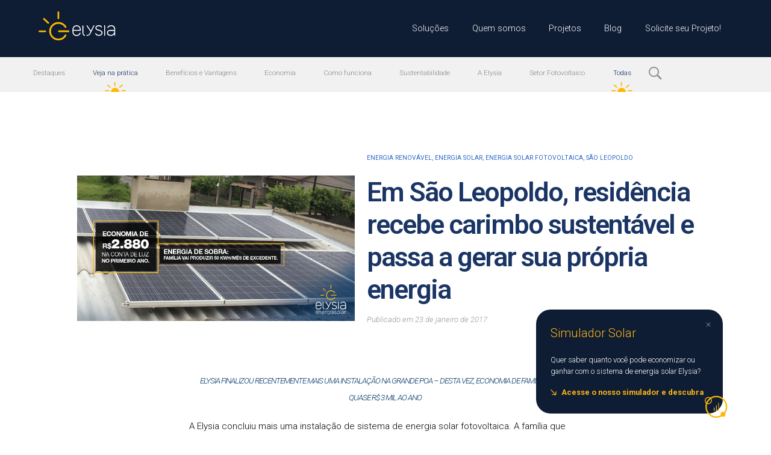

--- FILE ---
content_type: text/html; charset=UTF-8
request_url: https://elysia.com.br/energia-solar-fotovoltaica-em-sao-leopoldo-rs/
body_size: 35648
content:
<!doctype html>

<!--[if lt IE 7]><html lang="pt-BR" class="no-js lt-ie9 lt-ie8 lt-ie7"><![endif]-->
<!--[if (IE 7)&!(IEMobile)]><html lang="pt-BR" class="no-js lt-ie9 lt-ie8"><![endif]-->
<!--[if (IE 8)&!(IEMobile)]><html lang="pt-BR" class="no-js lt-ie9"><![endif]-->
<!--[if gt IE 8]><!--> <html lang="pt-BR" class="no-js"><!--<![endif]-->

	<head>
		<meta charset="utf-8">

				<meta http-equiv="X-UA-Compatible" content="IE=edge">

		<title>Energia solar fotovoltaica em resiência de São Leopoldo-RS,</title>

				<meta name="HandheldFriendly" content="True">
		<meta name="MobileOptimized" content="320">
		<meta name="viewport" content="width=device-width, initial-scale=1.0">

		<link rel="apple-touch-icon" href="https://elysia.com.br/wp-content/themes/bones/library/images/apple-touch-icon.png">
		<link rel="icon" href="https://elysia.com.br/wp-content/themes/bones/favicon.png">
		<!--[if IE]>
			<link rel="shortcut icon" href="https://elysia.com.br/wp-content/themes/bones/favicon.ico">
		<![endif]-->
				<meta name="msapplication-TileColor" content="#f01d4f">
		<meta name="msapplication-TileImage" content="https://elysia.com.br/wp-content/themes/bones/library/images/win8-tile-icon.png">
		<meta name="theme-color" content="#121212">

		<link rel="pingback" href="https://elysia.com.br/xmlrpc.php">

				<meta name='robots' content='index, follow, max-image-preview:large, max-snippet:-1, max-video-preview:-1' />

	<!-- This site is optimized with the Yoast SEO Premium plugin v21.9 (Yoast SEO v23.7) - https://yoast.com/wordpress/plugins/seo/ -->
	<meta name="description" content="Com o sistema de energia solar fotovoltaica instalado pela Elysia, casa da Grande Porto Alegre vai economizar quase R$ 3 mil na conta de luz em um ano." />
	<link rel="canonical" href="https://elysia.com.br/energia-solar-fotovoltaica-em-sao-leopoldo-rs/" />
	<meta property="og:locale" content="pt_BR" />
	<meta property="og:type" content="article" />
	<meta property="og:title" content="Em São Leopoldo, residência recebe carimbo sustentável e passa a gerar sua própria energia" />
	<meta property="og:description" content="Com o sistema de energia solar fotovoltaica instalado pela Elysia, casa da Grande Porto Alegre vai economizar quase R$ 3 mil na conta de luz em um ano." />
	<meta property="og:url" content="https://elysia.com.br/energia-solar-fotovoltaica-em-sao-leopoldo-rs/" />
	<meta property="og:site_name" content="Elysia" />
	<meta property="article:published_time" content="2017-01-23T23:11:30+00:00" />
	<meta property="article:modified_time" content="2019-11-22T16:53:31+00:00" />
	<meta property="og:image" content="https://elysia.com.br/wp-content/uploads/2017/01/elysia10.png" />
	<meta property="og:image:width" content="1600" />
	<meta property="og:image:height" content="837" />
	<meta property="og:image:type" content="image/png" />
	<meta name="author" content="elysia" />
	<meta name="twitter:card" content="summary_large_image" />
	<meta name="twitter:label1" content="Escrito por" />
	<meta name="twitter:data1" content="elysia" />
	<meta name="twitter:label2" content="Est. tempo de leitura" />
	<meta name="twitter:data2" content="2 minutos" />
	<script type="application/ld+json" class="yoast-schema-graph">{"@context":"https://schema.org","@graph":[{"@type":"WebPage","@id":"https://elysia.com.br/energia-solar-fotovoltaica-em-sao-leopoldo-rs/","url":"https://elysia.com.br/energia-solar-fotovoltaica-em-sao-leopoldo-rs/","name":"Energia solar fotovoltaica em resiência de São Leopoldo-RS,","isPartOf":{"@id":"https://elysia.com.br/#website"},"primaryImageOfPage":{"@id":"https://elysia.com.br/energia-solar-fotovoltaica-em-sao-leopoldo-rs/#primaryimage"},"image":{"@id":"https://elysia.com.br/energia-solar-fotovoltaica-em-sao-leopoldo-rs/#primaryimage"},"thumbnailUrl":"https://elysia.com.br/wp-content/uploads/2017/01/elysia10.png","datePublished":"2017-01-23T23:11:30+00:00","dateModified":"2019-11-22T16:53:31+00:00","author":{"@id":"https://elysia.com.br/#/schema/person/180ea93327f7477675a09b5b274fe598"},"description":"Com o sistema de energia solar fotovoltaica instalado pela Elysia, casa da Grande Porto Alegre vai economizar quase R$ 3 mil na conta de luz em um ano.","breadcrumb":{"@id":"https://elysia.com.br/energia-solar-fotovoltaica-em-sao-leopoldo-rs/#breadcrumb"},"inLanguage":"pt-BR","potentialAction":[{"@type":"ReadAction","target":["https://elysia.com.br/energia-solar-fotovoltaica-em-sao-leopoldo-rs/"]}]},{"@type":"ImageObject","inLanguage":"pt-BR","@id":"https://elysia.com.br/energia-solar-fotovoltaica-em-sao-leopoldo-rs/#primaryimage","url":"https://elysia.com.br/wp-content/uploads/2017/01/elysia10.png","contentUrl":"https://elysia.com.br/wp-content/uploads/2017/01/elysia10.png","width":1600,"height":837,"caption":"Elysia Energia Solar - Instalação de Gerador de Energia Solar Fotovoltaica São Leopoldo-RS. Região Metropolitana de Porto Alegre-RS"},{"@type":"BreadcrumbList","@id":"https://elysia.com.br/energia-solar-fotovoltaica-em-sao-leopoldo-rs/#breadcrumb","itemListElement":[{"@type":"ListItem","position":1,"name":"Início","item":"https://elysia.com.br/"},{"@type":"ListItem","position":2,"name":"Em São Leopoldo, residência recebe carimbo sustentável e passa a gerar sua própria energia"}]},{"@type":"WebSite","@id":"https://elysia.com.br/#website","url":"https://elysia.com.br/","name":"Elysia","description":"Energia Solar","potentialAction":[{"@type":"SearchAction","target":{"@type":"EntryPoint","urlTemplate":"https://elysia.com.br/?s={search_term_string}"},"query-input":{"@type":"PropertyValueSpecification","valueRequired":true,"valueName":"search_term_string"}}],"inLanguage":"pt-BR"},{"@type":"Person","@id":"https://elysia.com.br/#/schema/person/180ea93327f7477675a09b5b274fe598","name":"elysia","image":{"@type":"ImageObject","inLanguage":"pt-BR","@id":"https://elysia.com.br/#/schema/person/image/","url":"https://secure.gravatar.com/avatar/e2d610a46d9e913c357f5a5ef5810d2607c01d472d5bafeb0e7563450b8cd45f?s=96&d=blank&r=g","contentUrl":"https://secure.gravatar.com/avatar/e2d610a46d9e913c357f5a5ef5810d2607c01d472d5bafeb0e7563450b8cd45f?s=96&d=blank&r=g","caption":"elysia"},"url":"https://elysia.com.br/author/elysia/"}]}</script>
	<!-- / Yoast SEO Premium plugin. -->


<link rel='dns-prefetch' href='//www.googletagmanager.com' />
<link rel='dns-prefetch' href='//fonts.googleapis.com' />
<link rel="alternate" type="application/rss+xml" title="Feed para Elysia &raquo;" href="https://elysia.com.br/feed/" />
<link rel="alternate" type="application/rss+xml" title="Feed de comentários para Elysia &raquo;" href="https://elysia.com.br/comments/feed/" />
<link rel="alternate" type="application/rss+xml" title="Feed de comentários para Elysia &raquo; Em São Leopoldo, residência recebe carimbo sustentável e passa a gerar sua própria energia" href="https://elysia.com.br/energia-solar-fotovoltaica-em-sao-leopoldo-rs/feed/" />
<link rel="alternate" title="oEmbed (JSON)" type="application/json+oembed" href="https://elysia.com.br/wp-json/oembed/1.0/embed?url=https%3A%2F%2Felysia.com.br%2Fenergia-solar-fotovoltaica-em-sao-leopoldo-rs%2F" />
<link rel="alternate" title="oEmbed (XML)" type="text/xml+oembed" href="https://elysia.com.br/wp-json/oembed/1.0/embed?url=https%3A%2F%2Felysia.com.br%2Fenergia-solar-fotovoltaica-em-sao-leopoldo-rs%2F&#038;format=xml" />
<style id='wp-img-auto-sizes-contain-inline-css' type='text/css'>
img:is([sizes=auto i],[sizes^="auto," i]){contain-intrinsic-size:3000px 1500px}
/*# sourceURL=wp-img-auto-sizes-contain-inline-css */
</style>
<style id='wp-emoji-styles-inline-css' type='text/css'>

	img.wp-smiley, img.emoji {
		display: inline !important;
		border: none !important;
		box-shadow: none !important;
		height: 1em !important;
		width: 1em !important;
		margin: 0 0.07em !important;
		vertical-align: -0.1em !important;
		background: none !important;
		padding: 0 !important;
	}
/*# sourceURL=wp-emoji-styles-inline-css */
</style>
<link rel='stylesheet' id='wp-block-library-css' href='https://elysia.com.br/wp-includes/css/dist/block-library/style.min.css' type='text/css' media='all' />
<style id='global-styles-inline-css' type='text/css'>
:root{--wp--preset--aspect-ratio--square: 1;--wp--preset--aspect-ratio--4-3: 4/3;--wp--preset--aspect-ratio--3-4: 3/4;--wp--preset--aspect-ratio--3-2: 3/2;--wp--preset--aspect-ratio--2-3: 2/3;--wp--preset--aspect-ratio--16-9: 16/9;--wp--preset--aspect-ratio--9-16: 9/16;--wp--preset--color--black: #000000;--wp--preset--color--cyan-bluish-gray: #abb8c3;--wp--preset--color--white: #ffffff;--wp--preset--color--pale-pink: #f78da7;--wp--preset--color--vivid-red: #cf2e2e;--wp--preset--color--luminous-vivid-orange: #ff6900;--wp--preset--color--luminous-vivid-amber: #fcb900;--wp--preset--color--light-green-cyan: #7bdcb5;--wp--preset--color--vivid-green-cyan: #00d084;--wp--preset--color--pale-cyan-blue: #8ed1fc;--wp--preset--color--vivid-cyan-blue: #0693e3;--wp--preset--color--vivid-purple: #9b51e0;--wp--preset--gradient--vivid-cyan-blue-to-vivid-purple: linear-gradient(135deg,rgb(6,147,227) 0%,rgb(155,81,224) 100%);--wp--preset--gradient--light-green-cyan-to-vivid-green-cyan: linear-gradient(135deg,rgb(122,220,180) 0%,rgb(0,208,130) 100%);--wp--preset--gradient--luminous-vivid-amber-to-luminous-vivid-orange: linear-gradient(135deg,rgb(252,185,0) 0%,rgb(255,105,0) 100%);--wp--preset--gradient--luminous-vivid-orange-to-vivid-red: linear-gradient(135deg,rgb(255,105,0) 0%,rgb(207,46,46) 100%);--wp--preset--gradient--very-light-gray-to-cyan-bluish-gray: linear-gradient(135deg,rgb(238,238,238) 0%,rgb(169,184,195) 100%);--wp--preset--gradient--cool-to-warm-spectrum: linear-gradient(135deg,rgb(74,234,220) 0%,rgb(151,120,209) 20%,rgb(207,42,186) 40%,rgb(238,44,130) 60%,rgb(251,105,98) 80%,rgb(254,248,76) 100%);--wp--preset--gradient--blush-light-purple: linear-gradient(135deg,rgb(255,206,236) 0%,rgb(152,150,240) 100%);--wp--preset--gradient--blush-bordeaux: linear-gradient(135deg,rgb(254,205,165) 0%,rgb(254,45,45) 50%,rgb(107,0,62) 100%);--wp--preset--gradient--luminous-dusk: linear-gradient(135deg,rgb(255,203,112) 0%,rgb(199,81,192) 50%,rgb(65,88,208) 100%);--wp--preset--gradient--pale-ocean: linear-gradient(135deg,rgb(255,245,203) 0%,rgb(182,227,212) 50%,rgb(51,167,181) 100%);--wp--preset--gradient--electric-grass: linear-gradient(135deg,rgb(202,248,128) 0%,rgb(113,206,126) 100%);--wp--preset--gradient--midnight: linear-gradient(135deg,rgb(2,3,129) 0%,rgb(40,116,252) 100%);--wp--preset--font-size--small: 13px;--wp--preset--font-size--medium: 20px;--wp--preset--font-size--large: 36px;--wp--preset--font-size--x-large: 42px;--wp--preset--spacing--20: 0.44rem;--wp--preset--spacing--30: 0.67rem;--wp--preset--spacing--40: 1rem;--wp--preset--spacing--50: 1.5rem;--wp--preset--spacing--60: 2.25rem;--wp--preset--spacing--70: 3.38rem;--wp--preset--spacing--80: 5.06rem;--wp--preset--shadow--natural: 6px 6px 9px rgba(0, 0, 0, 0.2);--wp--preset--shadow--deep: 12px 12px 50px rgba(0, 0, 0, 0.4);--wp--preset--shadow--sharp: 6px 6px 0px rgba(0, 0, 0, 0.2);--wp--preset--shadow--outlined: 6px 6px 0px -3px rgb(255, 255, 255), 6px 6px rgb(0, 0, 0);--wp--preset--shadow--crisp: 6px 6px 0px rgb(0, 0, 0);}:where(.is-layout-flex){gap: 0.5em;}:where(.is-layout-grid){gap: 0.5em;}body .is-layout-flex{display: flex;}.is-layout-flex{flex-wrap: wrap;align-items: center;}.is-layout-flex > :is(*, div){margin: 0;}body .is-layout-grid{display: grid;}.is-layout-grid > :is(*, div){margin: 0;}:where(.wp-block-columns.is-layout-flex){gap: 2em;}:where(.wp-block-columns.is-layout-grid){gap: 2em;}:where(.wp-block-post-template.is-layout-flex){gap: 1.25em;}:where(.wp-block-post-template.is-layout-grid){gap: 1.25em;}.has-black-color{color: var(--wp--preset--color--black) !important;}.has-cyan-bluish-gray-color{color: var(--wp--preset--color--cyan-bluish-gray) !important;}.has-white-color{color: var(--wp--preset--color--white) !important;}.has-pale-pink-color{color: var(--wp--preset--color--pale-pink) !important;}.has-vivid-red-color{color: var(--wp--preset--color--vivid-red) !important;}.has-luminous-vivid-orange-color{color: var(--wp--preset--color--luminous-vivid-orange) !important;}.has-luminous-vivid-amber-color{color: var(--wp--preset--color--luminous-vivid-amber) !important;}.has-light-green-cyan-color{color: var(--wp--preset--color--light-green-cyan) !important;}.has-vivid-green-cyan-color{color: var(--wp--preset--color--vivid-green-cyan) !important;}.has-pale-cyan-blue-color{color: var(--wp--preset--color--pale-cyan-blue) !important;}.has-vivid-cyan-blue-color{color: var(--wp--preset--color--vivid-cyan-blue) !important;}.has-vivid-purple-color{color: var(--wp--preset--color--vivid-purple) !important;}.has-black-background-color{background-color: var(--wp--preset--color--black) !important;}.has-cyan-bluish-gray-background-color{background-color: var(--wp--preset--color--cyan-bluish-gray) !important;}.has-white-background-color{background-color: var(--wp--preset--color--white) !important;}.has-pale-pink-background-color{background-color: var(--wp--preset--color--pale-pink) !important;}.has-vivid-red-background-color{background-color: var(--wp--preset--color--vivid-red) !important;}.has-luminous-vivid-orange-background-color{background-color: var(--wp--preset--color--luminous-vivid-orange) !important;}.has-luminous-vivid-amber-background-color{background-color: var(--wp--preset--color--luminous-vivid-amber) !important;}.has-light-green-cyan-background-color{background-color: var(--wp--preset--color--light-green-cyan) !important;}.has-vivid-green-cyan-background-color{background-color: var(--wp--preset--color--vivid-green-cyan) !important;}.has-pale-cyan-blue-background-color{background-color: var(--wp--preset--color--pale-cyan-blue) !important;}.has-vivid-cyan-blue-background-color{background-color: var(--wp--preset--color--vivid-cyan-blue) !important;}.has-vivid-purple-background-color{background-color: var(--wp--preset--color--vivid-purple) !important;}.has-black-border-color{border-color: var(--wp--preset--color--black) !important;}.has-cyan-bluish-gray-border-color{border-color: var(--wp--preset--color--cyan-bluish-gray) !important;}.has-white-border-color{border-color: var(--wp--preset--color--white) !important;}.has-pale-pink-border-color{border-color: var(--wp--preset--color--pale-pink) !important;}.has-vivid-red-border-color{border-color: var(--wp--preset--color--vivid-red) !important;}.has-luminous-vivid-orange-border-color{border-color: var(--wp--preset--color--luminous-vivid-orange) !important;}.has-luminous-vivid-amber-border-color{border-color: var(--wp--preset--color--luminous-vivid-amber) !important;}.has-light-green-cyan-border-color{border-color: var(--wp--preset--color--light-green-cyan) !important;}.has-vivid-green-cyan-border-color{border-color: var(--wp--preset--color--vivid-green-cyan) !important;}.has-pale-cyan-blue-border-color{border-color: var(--wp--preset--color--pale-cyan-blue) !important;}.has-vivid-cyan-blue-border-color{border-color: var(--wp--preset--color--vivid-cyan-blue) !important;}.has-vivid-purple-border-color{border-color: var(--wp--preset--color--vivid-purple) !important;}.has-vivid-cyan-blue-to-vivid-purple-gradient-background{background: var(--wp--preset--gradient--vivid-cyan-blue-to-vivid-purple) !important;}.has-light-green-cyan-to-vivid-green-cyan-gradient-background{background: var(--wp--preset--gradient--light-green-cyan-to-vivid-green-cyan) !important;}.has-luminous-vivid-amber-to-luminous-vivid-orange-gradient-background{background: var(--wp--preset--gradient--luminous-vivid-amber-to-luminous-vivid-orange) !important;}.has-luminous-vivid-orange-to-vivid-red-gradient-background{background: var(--wp--preset--gradient--luminous-vivid-orange-to-vivid-red) !important;}.has-very-light-gray-to-cyan-bluish-gray-gradient-background{background: var(--wp--preset--gradient--very-light-gray-to-cyan-bluish-gray) !important;}.has-cool-to-warm-spectrum-gradient-background{background: var(--wp--preset--gradient--cool-to-warm-spectrum) !important;}.has-blush-light-purple-gradient-background{background: var(--wp--preset--gradient--blush-light-purple) !important;}.has-blush-bordeaux-gradient-background{background: var(--wp--preset--gradient--blush-bordeaux) !important;}.has-luminous-dusk-gradient-background{background: var(--wp--preset--gradient--luminous-dusk) !important;}.has-pale-ocean-gradient-background{background: var(--wp--preset--gradient--pale-ocean) !important;}.has-electric-grass-gradient-background{background: var(--wp--preset--gradient--electric-grass) !important;}.has-midnight-gradient-background{background: var(--wp--preset--gradient--midnight) !important;}.has-small-font-size{font-size: var(--wp--preset--font-size--small) !important;}.has-medium-font-size{font-size: var(--wp--preset--font-size--medium) !important;}.has-large-font-size{font-size: var(--wp--preset--font-size--large) !important;}.has-x-large-font-size{font-size: var(--wp--preset--font-size--x-large) !important;}
/*# sourceURL=global-styles-inline-css */
</style>

<style id='classic-theme-styles-inline-css' type='text/css'>
/*! This file is auto-generated */
.wp-block-button__link{color:#fff;background-color:#32373c;border-radius:9999px;box-shadow:none;text-decoration:none;padding:calc(.667em + 2px) calc(1.333em + 2px);font-size:1.125em}.wp-block-file__button{background:#32373c;color:#fff;text-decoration:none}
/*# sourceURL=/wp-includes/css/classic-themes.min.css */
</style>
<link rel='stylesheet' id='googleFonts-css' href='https://fonts.googleapis.com/css?family=Work+Sans%3A200%2C300%2C400%2C500%2C600%2C700' type='text/css' media='all' />
<link rel='stylesheet' id='elementor-icons-css' href='https://elysia.com.br/wp-content/plugins/elementor/assets/lib/eicons/css/elementor-icons.min.css' type='text/css' media='all' />
<link rel='stylesheet' id='elementor-frontend-css' href='https://elysia.com.br/wp-content/plugins/elementor/assets/css/frontend.min.css' type='text/css' media='all' />
<link rel='stylesheet' id='swiper-css' href='https://elysia.com.br/wp-content/plugins/elementor/assets/lib/swiper/v8/css/swiper.min.css' type='text/css' media='all' />
<link rel='stylesheet' id='e-swiper-css' href='https://elysia.com.br/wp-content/plugins/elementor/assets/css/conditionals/e-swiper.min.css' type='text/css' media='all' />
<link rel='stylesheet' id='elementor-post-8902-css' href='https://elysia.com.br/wp-content/uploads/elementor/css/post-8902.css' type='text/css' media='all' />
<link rel='stylesheet' id='elementor-pro-css' href='https://elysia.com.br/wp-content/plugins/elementor-pro/assets/css/frontend.min.css' type='text/css' media='all' />
<link rel='stylesheet' id='bones-stylesheet-css' href='https://elysia.com.br/wp-content/themes/bones/library/css/style.css' type='text/css' media='all' />
<link rel='stylesheet' id='google-fonts-1-css' href='https://fonts.googleapis.com/css?family=Roboto%3A100%2C100italic%2C200%2C200italic%2C300%2C300italic%2C400%2C400italic%2C500%2C500italic%2C600%2C600italic%2C700%2C700italic%2C800%2C800italic%2C900%2C900italic%7CRoboto+Slab%3A100%2C100italic%2C200%2C200italic%2C300%2C300italic%2C400%2C400italic%2C500%2C500italic%2C600%2C600italic%2C700%2C700italic%2C800%2C800italic%2C900%2C900italic&#038;display=swap' type='text/css' media='all' />
<link rel="preconnect" href="https://fonts.gstatic.com/" crossorigin><script type="text/javascript" src="https://elysia.com.br/wp-includes/js/jquery/jquery.min.js" id="jquery-core-js"></script>
<script type="text/javascript" src="https://elysia.com.br/wp-includes/js/jquery/jquery-migrate.min.js" id="jquery-migrate-js"></script>

<!-- Snippet da tag do Google (gtag.js) adicionado pelo Site Kit -->

<!-- Snippet do Google Analytics adicionado pelo Site Kit -->
<script type="text/javascript" src="https://www.googletagmanager.com/gtag/js?id=GT-5DFB36V" id="google_gtagjs-js" async></script>
<script type="text/javascript" id="google_gtagjs-js-after">
/* <![CDATA[ */
window.dataLayer = window.dataLayer || [];function gtag(){dataLayer.push(arguments);}
gtag("set","linker",{"domains":["elysia.com.br"]});
gtag("js", new Date());
gtag("set", "developer_id.dZTNiMT", true);
gtag("config", "GT-5DFB36V");
//# sourceURL=google_gtagjs-js-after
/* ]]> */
</script>

<!-- Fim do snippet da tag do Google (gtag.js) adicionado pelo Site Kit -->
<script type="text/javascript" src="https://elysia.com.br/wp-content/themes/bones/library/js/libs/modernizr.custom.min.js" id="bones-modernizr-js"></script>
<link rel="https://api.w.org/" href="https://elysia.com.br/wp-json/" /><link rel="alternate" title="JSON" type="application/json" href="https://elysia.com.br/wp-json/wp/v2/posts/1045" /><link rel='shortlink' href='https://elysia.com.br/?p=1045' />
<meta name="cdp-version" content="1.4.5" /><meta name="generator" content="Site Kit by Google 1.138.0" /><meta name="generator" content="performance-lab 3.5.1; plugins: ">
<meta name="generator" content="Elementor 3.25.3; features: additional_custom_breakpoints, e_optimized_control_loading; settings: css_print_method-external, google_font-enabled, font_display-swap">
<!-- Google Tag Manager -->
<script>(function(w,d,s,l,i){w[l]=w[l]||[];w[l].push({'gtm.start':
new Date().getTime(),event:'gtm.js'});var f=d.getElementsByTagName(s)[0],
j=d.createElement(s),dl=l!='dataLayer'?'&l='+l:'';j.async=true;j.src=
'https://www.googletagmanager.com/gtm.js?id='+i+dl;f.parentNode.insertBefore(j,f);
})(window,document,'script','dataLayer','GTM-KXSKNBS2');</script>
<!-- End Google Tag Manager →

<script type="text/javascript">
    (function(c,l,a,r,i,t,y){
        c[a]=c[a]||function(){(c[a].q=c[a].q||[]).push(arguments)};
        t=l.createElement(r);t.async=1;t.src="https://www.clarity.ms/tag/"+i;
        y=l.getElementsByTagName(r)[0];y.parentNode.insertBefore(t,y);
    })(window, document, "clarity", "script", "ks51zelf4t");
</script>
			<style>
				.e-con.e-parent:nth-of-type(n+4):not(.e-lazyloaded):not(.e-no-lazyload),
				.e-con.e-parent:nth-of-type(n+4):not(.e-lazyloaded):not(.e-no-lazyload) * {
					background-image: none !important;
				}
				@media screen and (max-height: 1024px) {
					.e-con.e-parent:nth-of-type(n+3):not(.e-lazyloaded):not(.e-no-lazyload),
					.e-con.e-parent:nth-of-type(n+3):not(.e-lazyloaded):not(.e-no-lazyload) * {
						background-image: none !important;
					}
				}
				@media screen and (max-height: 640px) {
					.e-con.e-parent:nth-of-type(n+2):not(.e-lazyloaded):not(.e-no-lazyload),
					.e-con.e-parent:nth-of-type(n+2):not(.e-lazyloaded):not(.e-no-lazyload) * {
						background-image: none !important;
					}
				}
			</style>
			<link rel="icon" href="https://elysia.com.br/wp-content/uploads/2021/03/cropped-logo-acompanhamento-personalizado-32x32.png" sizes="32x32" />
<link rel="icon" href="https://elysia.com.br/wp-content/uploads/2021/03/cropped-logo-acompanhamento-personalizado-192x192.png" sizes="192x192" />
<link rel="apple-touch-icon" href="https://elysia.com.br/wp-content/uploads/2021/03/cropped-logo-acompanhamento-personalizado-180x180.png" />
<meta name="msapplication-TileImage" content="https://elysia.com.br/wp-content/uploads/2021/03/cropped-logo-acompanhamento-personalizado-270x270.png" />
		<style type="text/css" id="wp-custom-css">
			.page-title {
	display: none;
}

.entry-content {
	margin-top: 20rem !important;
}

.wp-block-group {
	display: flex;
	flex-direction: column;
	
	svg {
		margin: 0 auto;
	}
}

.wp-block-columns:has(svg) {
	display: flex;
	flex-direction: column;
	
	svg {
		margin: 0 25vw;
		width: 350px;
		height: 300px
	}
}		</style>
				

		<!-- new css -->
		<link rel="stylesheet" type="text/css" href="https://elysia.com.br/wp-content/themes/bones/library/css/new.css"/>

		<link rel="preconnect" href="https://fonts.googleapis.com">
		<link rel="preconnect" href="https://fonts.gstatic.com" crossorigin>
		<link href="https://fonts.googleapis.com/css2?family=Roboto:wght@100;300;700&display=swap" rel="stylesheet">


		<!-- to review -->
		<script src="https://code.jquery.com/ui/1.11.4/jquery-ui.min.js" integrity="sha256-xNjb53/rY+WmG+4L6tTl9m6PpqknWZvRt0rO1SRnJzw=" crossorigin="anonymous"></script>
		<script src="https://elysia.com.br/wp-content/themes/bones/library/js/jquery.ui.touch-punch.min.js"></script>
		<link rel="stylesheet" href="https://cdn.jsdelivr.net/gh/fancyapps/fancybox@3.5.7/dist/jquery.fancybox.min.css" />
		<script src="https://cdn.jsdelivr.net/gh/fancyapps/fancybox@3.5.7/dist/jquery.fancybox.min.js"></script>
		<link rel="stylesheet" type="text/css" href="//cdn.jsdelivr.net/npm/slick-carousel@1.8.1/slick/slick.css"/>
		<script type="text/javascript" src="//cdn.jsdelivr.net/npm/slick-carousel@1.8.1/slick/slick.min.js"></script>
		<script src="https://elysia.com.br/wp-content/themes/bones/library/js/jquery.validate.js"></script>
		<script src="https://elysia.com.br/wp-content/themes/bones/library/js/jquery.maskedinput.js"></script>
		<script src="https://elysia.com.br/wp-content/themes/bones/library/js/cidades-estados-1.2-utf8.js"></script>


		
		<script>
		  (function(i,s,o,g,r,a,m){i['GoogleAnalyticsObject']=r;i[r]=i[r]||function(){
		  (i[r].q=i[r].q||[]).push(arguments)},i[r].l=1*new Date();a=s.createElement(o),
		  m=s.getElementsByTagName(o)[0];a.async=1;a.src=g;m.parentNode.insertBefore(a,m)
		  })(window,document,'script','https://www.google-analytics.com/analytics.js','ga');

		  ga('create', 'UA-57536370-47', 'auto');
		  ga('send', 'pageview');

		</script>
		
		<!-- Meta Pixel Code -->
		<script>
		!function(f,b,e,v,n,t,s)
		{if(f.fbq)return;n=f.fbq=function(){n.callMethod?
		n.callMethod.apply(n,arguments):n.queue.push(arguments)};
		if(!f._fbq)f._fbq=n;n.push=n;n.loaded=!0;n.version='2.0';
		n.queue=[];t=b.createElement(e);t.async=!0;
		t.src=v;s=b.getElementsByTagName(e)[0];
		s.parentNode.insertBefore(t,s)}(window, document,'script',
		'https://connect.facebook.net/en_US/fbevents.js');
		fbq('init', '324712372986186');
		fbq('track', 'PageView');
		</script>
		<noscript><img height="1" width="1" style="display:none"
		src="https://www.facebook.com/tr?id=324712372986186&ev=PageView&noscript=1"
		/></noscript>
		<!-- End Meta Pixel Code -->

	</head>

	<body class="wp-singular post-template-default single single-post postid-1045 single-format-standard wp-theme-bones elementor-default elementor-kit-8902" itemscope itemtype="http://schema.org/WebPage">

		<div id="container">
			<header class="header" role="banner" itemscope itemtype="http://schema.org/WPHeader">
				<div id="inner-header" class="wrap cf">
					<a href="https://elysia.com.br" rel="nofollow" class="logo">
						<svg width="144" height="56" viewBox="0 0 144 56" fill="none" xmlns="http://www.w3.org/2000/svg">
						<g clip-path="url(#clip0_861_2059)">
						<path transform="translate(0, 5)" d="M71.5505 20.8701H70.7105C68.786 20.8908 66.9457 21.6624 65.582 23.0205C64.2182 24.3786 63.4391 26.2157 63.4105 28.1401V33.5601C63.4014 34.5247 63.5881 35.4812 63.9594 36.3716C64.3306 37.2619 64.8787 38.0677 65.5705 38.7401C66.2378 39.424 67.0382 39.964 67.9222 40.3269C68.8061 40.6898 69.7551 40.8678 70.7105 40.8501H71.5505C73.0573 40.8315 74.5225 40.3532 75.7501 39.4794C76.9778 38.6056 77.9094 37.3777 78.4205 35.9601C78.4393 35.8677 78.4393 35.7725 78.4205 35.6801C78.4205 35.0201 78.1105 34.6801 77.4805 34.6801C77.2809 34.6656 77.0824 34.7203 76.9184 34.8351C76.7545 34.9498 76.6351 35.1176 76.5805 35.3101C76.2337 36.3788 75.555 37.3089 74.6432 37.9654C73.7314 38.6218 72.634 38.9703 71.5105 38.9601H70.6705C69.9553 38.9723 69.2451 38.8404 68.582 38.5723C67.9189 38.3043 67.3165 37.9055 66.8108 37.3997C66.3051 36.894 65.9063 36.2917 65.6382 35.6286C65.3702 34.9655 65.2383 34.2552 65.2505 33.5401V31.1801H77.8305C77.9531 31.1949 78.0775 31.1814 78.1941 31.1408C78.3107 31.1001 78.4165 31.0333 78.5033 30.9455C78.5902 30.8577 78.6558 30.7512 78.6951 30.6341C78.7345 30.5171 78.7466 30.3925 78.7305 30.2701V28.1201C78.7201 26.2038 77.9577 24.3682 76.6073 23.0085C75.257 21.6487 73.4267 20.8737 71.5105 20.8501L71.5505 20.8701ZM76.8605 29.3301H65.3405V28.1201C65.3337 27.4079 65.4695 26.7015 65.7399 26.0425C66.0102 25.3835 66.4097 24.7853 66.9148 24.2831C67.4198 23.7808 68.0202 23.3847 68.6807 23.118C69.3411 22.8513 70.0483 22.7194 70.7605 22.7301H71.6005C72.3048 22.7165 73.0043 22.849 73.6549 23.1192C74.3055 23.3895 74.893 23.7915 75.3805 24.3001C75.8902 24.7951 76.2925 25.3897 76.5626 26.0469C76.8327 26.704 76.9647 27.4097 76.9505 28.1201L76.8605 29.3301Z" fill="white"/>
						<path transform="translate(0, 5)" d="M85.9402 38.67C85.4862 38.5463 85.0747 38.3007 84.7502 37.96C84.0009 37.0394 83.6419 35.862 83.7502 34.68V22.04C83.764 21.9175 83.7494 21.7935 83.7074 21.6777C83.6654 21.5618 83.5973 21.4572 83.5082 21.372C83.4192 21.2869 83.3116 21.2234 83.194 21.1866C83.0764 21.1498 82.9519 21.1407 82.8302 21.16C82.7111 21.1454 82.5903 21.1582 82.4769 21.1973C82.3635 21.2363 82.2605 21.3007 82.1757 21.3855C82.0909 21.4703 82.0265 21.5734 81.9875 21.6867C81.9484 21.8001 81.9356 21.9209 81.9502 22.04V34.68C81.9613 35.9341 82.288 37.1653 82.9002 38.26C83.6802 39.72 84.6202 40.43 85.7702 40.43C85.992 40.4359 86.208 40.3588 86.3759 40.2137C86.5439 40.0687 86.6515 39.8661 86.6778 39.6458C86.7041 39.4254 86.6471 39.2032 86.5181 39.0227C86.389 38.8422 86.1972 38.7164 85.9802 38.67" fill="white"/>
						<path transform="translate(0, 5)" d="M103.34 20.82C103.17 20.7988 102.998 20.8272 102.844 20.9017C102.689 20.9762 102.56 21.0937 102.47 21.24V21.34L97.8305 30.86L91.2605 21.34C91.1786 21.1818 91.0507 21.0522 90.8935 20.9683C90.7364 20.8843 90.5575 20.8501 90.3805 20.87C89.8005 20.87 89.5005 21.09 89.5005 21.56C89.5052 21.6412 89.5292 21.72 89.5705 21.79L96.8605 32.59C96.8605 32.59 96.3505 33.89 96.0505 34.59C95.8773 35.0601 95.6527 35.5095 95.3805 35.93C95.0795 36.5801 94.6481 37.1614 94.1131 37.6379C93.5781 38.1144 92.951 38.4759 92.2705 38.7C91.6515 38.9185 90.9858 38.9703 90.3405 38.85C90.1193 38.8086 89.8907 38.8556 89.7037 38.9809C89.5168 39.1062 89.3864 39.2997 89.3405 39.52C89.3192 39.6347 89.3217 39.7527 89.3479 39.8664C89.3741 39.9801 89.4235 40.0872 89.4929 40.181C89.5623 40.2748 89.6503 40.3534 89.7514 40.4117C89.8525 40.47 89.9645 40.5069 90.0805 40.52C90.2501 40.5368 90.4209 40.5368 90.5905 40.52C91.6265 40.5106 92.6489 40.2823 93.5905 39.85C95.1338 39.1252 96.3678 37.8735 97.0705 36.32C98.2505 33.82 100.62 28.96 104.17 21.7V21.65C104.204 21.5812 104.225 21.5065 104.231 21.43C104.231 20.98 103.931 20.76 103.351 20.76" fill="white"/>
						<path transform="translate(0, 5)" d="M117.16 30.91C115.758 30.0865 114.246 29.4638 112.67 29.06C111.481 28.7716 110.327 28.3524 109.23 27.81C108.852 27.6098 108.536 27.3104 108.316 26.9438C108.096 26.5773 107.98 26.1576 107.98 25.73C107.98 23.88 109.58 22.63 111.84 22.63H112.67C114.58 22.63 115.9 23.22 116.67 24.44C116.719 24.556 116.795 24.6589 116.891 24.7406C116.987 24.8223 117.1 24.8805 117.223 24.9106C117.345 24.9407 117.473 24.9419 117.596 24.914C117.718 24.8861 117.833 24.83 117.93 24.75C118.051 24.7036 118.159 24.6285 118.245 24.5312C118.33 24.4339 118.391 24.3173 118.421 24.1914C118.452 24.0655 118.451 23.934 118.42 23.8084C118.388 23.6827 118.327 23.5666 118.24 23.47C117.16 21.6567 115.317 20.75 112.71 20.75H111.88C108.54 20.75 106.17 22.75 106.17 25.75C106.157 26.455 106.331 27.151 106.673 27.7674C107.015 28.3838 107.515 28.8987 108.12 29.26C109.391 29.9982 110.762 30.5473 112.19 30.89C113.593 31.2146 114.941 31.7436 116.19 32.46C116.648 32.7685 117.019 33.1884 117.269 33.68C117.519 34.1716 117.64 34.7187 117.62 35.27C117.598 35.7657 117.453 36.2481 117.198 36.674C116.943 37.0998 116.587 37.4558 116.16 37.71C115.274 38.3624 114.201 38.7129 113.1 38.71H112.26C111.31 38.7205 110.374 38.4823 109.544 38.0193C108.714 37.5562 108.02 36.8842 107.53 36.07C107.476 35.963 107.401 35.8677 107.31 35.7897C107.218 35.7117 107.112 35.6524 106.998 35.6152C106.768 35.5402 106.517 35.5599 106.3 35.67C106.084 35.7801 105.921 35.9715 105.846 36.2021C105.771 36.4328 105.79 36.6838 105.9 36.9C106.53 38.0281 107.454 38.9637 108.574 39.6067C109.695 40.2497 110.969 40.5758 112.26 40.55H113.1C114.669 40.5464 116.19 40.0066 117.41 39.02C118.038 38.6026 118.555 38.0402 118.919 37.3805C119.283 36.7208 119.482 35.9831 119.5 35.23C119.527 34.3736 119.333 33.5246 118.938 32.7646C118.542 32.0047 117.957 31.3591 117.24 30.89" fill="white"/>
						<path transform="translate(0, 5)" d="M123.44 40.5101C123.564 40.5269 123.691 40.5146 123.809 40.4742C123.928 40.4337 124.036 40.3662 124.124 40.277C124.212 40.1878 124.279 40.0793 124.318 39.9601C124.357 39.8409 124.368 39.7142 124.35 39.5901V21.5901C124.35 20.9501 124.05 20.5901 123.44 20.5901C122.83 20.5901 122.56 20.9101 122.56 21.5901V39.5901C122.543 39.7114 122.553 39.8351 122.591 39.9518C122.628 40.0685 122.692 40.1752 122.776 40.2637C122.861 40.3523 122.965 40.4205 123.08 40.4632C123.195 40.5059 123.318 40.5219 123.44 40.5101Z" fill="white"/>
						<path transform="translate(0, 5)" d="M133.61 29.5701C132.047 29.4734 130.509 29.9982 129.33 31.0301C128.851 31.493 128.476 32.0524 128.229 32.6713C127.983 33.2903 127.87 33.9545 127.9 34.6201C127.9 38.5601 130.2 40.5501 134.76 40.5501H135.57C136.701 40.5435 137.814 40.2756 138.824 39.7674C139.833 39.2591 140.712 38.5242 141.39 37.6201V39.5101C141.39 40.1001 141.7 40.3801 142.33 40.3801C142.96 40.3801 143.27 40.1001 143.27 39.5101V29.3601C143.27 29.3601 143.27 29.3601 143.27 29.2901V27.8601C143.268 25.9381 142.503 24.0956 141.144 22.7365C139.785 21.3774 137.942 20.6128 136.02 20.6101H135.22C133.887 20.6086 132.579 20.9711 131.437 21.6584C130.296 22.3457 129.363 23.3317 128.74 24.5101C128.683 24.6171 128.648 24.7344 128.636 24.8551C128.624 24.9758 128.636 25.0977 128.671 25.2138C128.707 25.3299 128.764 25.4379 128.841 25.5316C128.918 25.6253 129.013 25.703 129.12 25.7601C129.227 25.8172 129.344 25.8527 129.465 25.8645C129.586 25.8764 129.708 25.8643 129.824 25.829C129.94 25.7937 130.048 25.7359 130.142 25.6589C130.235 25.5819 130.313 25.4871 130.37 25.3801C130.803 24.484 131.49 23.7349 132.345 23.2264C133.2 22.7178 134.186 22.4722 135.18 22.5201H135.98C136.687 22.508 137.389 22.6411 138.043 22.9111C138.697 23.1812 139.288 23.5824 139.78 24.0901C140.3 24.5752 140.712 25.1642 140.989 25.8189C141.267 26.4735 141.403 27.1792 141.39 27.8901V29.6001L133.61 29.5701ZM141.39 33.3001C141.274 34.5626 140.702 35.7394 139.78 36.6101C139.283 37.2579 138.646 37.7856 137.918 38.1543C137.189 38.523 136.387 38.7232 135.57 38.7401H134.76C131.42 38.7401 129.76 37.3801 129.76 34.6201C129.735 34.2065 129.796 33.7922 129.939 33.4032C130.081 33.0142 130.303 32.6591 130.59 32.3601C130.981 32.0092 131.438 31.74 131.934 31.5683C132.43 31.3965 132.956 31.3258 133.48 31.3601H141.4L141.39 33.3001Z" fill="white"/>
						<path d="M56.3901 35.3999H37.6801C37.0501 35.3999 36.5801 36.0899 36.5801 36.9899C36.5801 37.8899 37.0501 38.5799 37.6801 38.5799H56.3901C57.0201 38.5799 57.4901 37.8999 57.4901 36.9899C57.4901 36.0799 57.0201 35.3999 56.3901 35.3999Z" fill="#FBB800"/>
						<path d="M12.6698 35.51H1.58981C1.1886 35.5418 0.814101 35.7236 0.540985 36.0192C0.26787 36.3149 0.116211 36.7025 0.116211 37.105C0.116211 37.5075 0.26787 37.8952 0.540985 38.1908C0.814101 38.4864 1.1886 38.6682 1.58981 38.7H12.6698C13.071 38.6682 13.4455 38.4864 13.7186 38.1908C13.9917 37.8952 14.1434 37.5075 14.1434 37.105C14.1434 36.7025 13.9917 36.3149 13.7186 36.0192C13.4455 35.7236 13.071 35.5418 12.6698 35.51Z" fill="#FBB800"/>
						<path d="M37.0696 14.2699C37.4922 14.2699 37.8977 14.1027 38.1974 13.8048C38.4972 13.5069 38.6669 13.1025 38.6696 12.6799V1.59992C38.687 1.37985 38.6587 1.15855 38.5865 0.949936C38.5142 0.741325 38.3996 0.549926 38.2498 0.387772C38.1 0.225618 37.9183 0.0962199 37.716 0.00772095C37.5137 -0.080778 37.2953 -0.126465 37.0746 -0.126465C36.8538 -0.126465 36.6354 -0.080778 36.4332 0.00772095C36.2309 0.0962199 36.0492 0.225618 35.8994 0.387772C35.7496 0.549926 35.635 0.741325 35.5627 0.949936C35.4905 1.15855 35.4622 1.37985 35.4796 1.59992V12.6799C35.4796 13.1016 35.6471 13.506 35.9453 13.8042C36.2435 14.1024 36.6479 14.2699 37.0696 14.2699Z" fill="#FBB800"/>
						<path d="M11.2403 12.72C11.0895 12.5745 10.9106 12.4614 10.7146 12.3874C10.5186 12.3135 10.3096 12.2803 10.1003 12.29C9.88971 12.2944 9.68213 12.341 9.48979 12.4268C9.29745 12.5127 9.12423 12.6362 8.9803 12.79C8.83533 12.9411 8.72248 13.12 8.64857 13.3159C8.57467 13.5119 8.54123 13.7207 8.55028 13.93C8.55552 14.1389 8.60245 14.3448 8.68831 14.5354C8.77417 14.726 8.89723 14.8975 9.05028 15.04L17.1103 22.63C17.2626 22.7764 17.4423 22.8914 17.6391 22.9684C17.8359 23.0453 18.0458 23.0828 18.2571 23.0786C18.4683 23.0744 18.6767 23.0287 18.8703 22.944C19.0639 22.8593 19.2389 22.7373 19.3853 22.585C19.5317 22.4326 19.6467 22.253 19.7237 22.0562C19.8007 21.8594 19.8381 21.6494 19.834 21.4381C19.8298 21.2269 19.784 21.0185 19.6993 20.8249C19.6146 20.6314 19.4926 20.4564 19.3403 20.31L11.2403 12.72Z" fill="#FBB800"/>
						<path d="M50.3998 43.0001C50.1049 43.0507 49.8252 43.1668 49.5812 43.3399C49.3371 43.5129 49.135 43.7385 48.9898 44.0001L48.7598 44.3501L48.1998 45.1701C46.5105 47.4582 44.1586 49.1717 41.4629 50.0784C38.7671 50.985 35.8578 51.0411 33.1291 50.2388C30.4004 49.4366 27.9844 47.8149 26.2082 45.5935C24.4321 43.3721 23.3819 40.6584 23.1998 37.8201C23.0118 34.7687 23.8358 31.7405 25.544 29.2051C27.2522 26.6696 29.7492 24.7686 32.6478 23.7967C35.5464 22.8248 38.6847 22.8364 41.576 23.8296C44.4674 24.8228 46.9503 26.7421 48.6398 29.2901C48.6898 29.3701 48.7498 29.4501 48.7998 29.5401C48.9792 29.9133 49.2598 30.2286 49.6098 30.4501C49.8847 30.5929 50.19 30.6675 50.4998 30.6675C50.8096 30.6675 51.1149 30.5929 51.3898 30.4501C51.6195 30.2445 51.7986 29.9886 51.9131 29.7024C52.0276 29.4162 52.0744 29.1074 52.0498 28.8001C51.9754 28.3834 51.7926 27.9937 51.5198 27.6701L51.3598 27.4401C49.9997 25.3772 48.21 23.6326 46.1131 22.3256C44.0162 21.0186 41.6617 20.1802 39.2107 19.8677C36.7596 19.5552 34.27 19.776 31.9123 20.515C29.5545 21.254 27.3843 22.4937 25.5501 24.1493C23.716 25.805 22.2612 27.8374 21.2855 30.1074C20.3097 32.3774 19.836 34.8315 19.8968 37.3016C19.9575 39.7717 20.5513 42.1995 21.6374 44.4188C22.7236 46.6382 24.2765 48.5966 26.1898 50.1601C29.2474 52.6719 33.0827 54.0434 37.0398 54.0401C38.1954 54.042 39.3482 53.9247 40.4798 53.6901C42.8157 53.2465 45.0275 52.3016 46.9629 50.9205C48.8982 49.5393 50.5109 47.7548 51.6898 45.6901C51.8686 45.3219 51.9427 44.9116 51.9039 44.5042C51.8651 44.0967 51.7149 43.7078 51.4698 43.3801C51.3305 43.2417 51.1624 43.1358 50.9774 43.0701C50.7924 43.0044 50.5951 42.9805 50.3998 43.0001Z" fill="#FBB800"/>
						</g>
						<defs>
						<clipPath id="clip0_861_2059">
						<rect width="143.44" height="55.55" fill="white"/>
						</clipPath>
						</defs>
						</svg>
					</a>
					<nav role="navigation" class="menu-wrap" itemscope itemtype="http://schema.org/SiteNavigationElement">
						<ul id="menu-principal" class="menu"><li id="menu-item-8415" class="menu-item menu-item-type-custom menu-item-object-custom menu-item-home menu-item-8415"><a href="https://elysia.com.br#solucoes-elysia">Soluções</a></li>
<li id="menu-item-9787" class="menu-item menu-item-type-post_type menu-item-object-page menu-item-9787"><a href="https://elysia.com.br/quem-somos/">Quem somos</a></li>
<li id="menu-item-898" class="menu-item menu-item-type-post_type menu-item-object-page menu-item-898"><a href="https://elysia.com.br/projetos/">Projetos</a></li>
<li id="menu-item-8776" class="menu-item menu-item-type-post_type menu-item-object-page menu-item-8776"><a href="https://elysia.com.br/entenda-mais-sobre-energia-solar/">Blog</a></li>
<li id="menu-item-9000" class="menu-item menu-item-type-post_type menu-item-object-page menu-item-9000"><a href="https://elysia.com.br/orcamento-gratis/">Solicite seu Projeto!</a></li>
</ul>					</nav>
					<div id="open-menu">
						<div class="line l1"></div>
						<div class="line l2"></div>
						<div class="line l3"></div>
					</div>
				</div>
			</header>


			<div id="simulador-pop-up">
				<a href="#" id="open-simulador-popover">
					<svg width="42" height="41" viewBox="0 0 42 41" fill="none" xmlns="http://www.w3.org/2000/svg">
					<rect x="20.6836" y="17.9265" width="1.35385" height="10.8353" rx="0.676923" fill="#FDB714"/>
					<rect x="16.6162" y="21.9899" width="1.35385" height="6.77208" rx="0.676923" fill="#FDB714"/>
					<rect x="24.752" y="13.1862" width="1.35385" height="15.5758" rx="0.676923" fill="#FDB714"/>
					<path d="M39.9814 20.8699C39.9814 31.2115 31.5881 39.5975 21.2314 39.5975C10.8748 39.5975 2.48145 31.2115 2.48145 20.8699C2.48145 10.5282 10.8748 2.14221 21.2314 2.14221C31.5881 2.14221 39.9814 10.5282 39.9814 20.8699Z" stroke="#FBB800" stroke-width="2.5"/>
					<circle cx="6.5" cy="9.5" r="5.75" stroke="#FBB800" stroke-width="1.5"/>
					<circle cx="33.5" cy="34.5" r="4.5" fill="#FDB714"/>
					</svg>
				</a>
				<div class="pop-up-content">
					<div id="close-popover">
						<svg xmlns="http://www.w3.org/2000/svg" width="16" height="16" fill="currentColor" class="bi bi-x" viewBox="0 0 16 16">
  							<path d="M4.646 4.646a.5.5 0 0 1 .708 0L8 7.293l2.646-2.647a.5.5 0 0 1 .708.708L8.707 8l2.647 2.646a.5.5 0 0 1-.708.708L8 8.707l-2.646 2.647a.5.5 0 0 1-.708-.708L7.293 8 4.646 5.354a.5.5 0 0 1 0-.708z"/>
						</svg>
					</div>
					<h3>Simulador Solar</h3>
					<p>Quer saber quanto você pode economizar ou ganhar com o sistema de energia solar Elysia?</p>
					<a href="https://elysia.com.br/simulador-solar/">Acesse o nosso simulador e descubra</a>
				</div>
			</div>

			<div id="content">

				<nav role="navigation" class="menu-category" itemscope itemtype="http://schema.org/SiteNavigationElement">
					<ul id="menu-blog" class="menu"><li id="menu-item-4416" class="menu-item menu-item-type-post_type menu-item-object-page menu-item-4416"><a href="https://elysia.com.br/entenda-mais-sobre-energia-solar/">Destaques</a></li>
<li id="menu-item-4414" class="menu-item menu-item-type-taxonomy menu-item-object-category current-post-ancestor current-menu-parent current-post-parent menu-item-4414"><a href="https://elysia.com.br/blog/energia-solar-na-pratica/">Veja na prática</a></li>
<li id="menu-item-4409" class="menu-item menu-item-type-taxonomy menu-item-object-category menu-item-4409"><a href="https://elysia.com.br/blog/beneficios-e-vantagens-da-energia-solar/">Benefícios e Vantagens</a></li>
<li id="menu-item-4380" class="menu-item menu-item-type-taxonomy menu-item-object-category menu-item-4380"><a href="https://elysia.com.br/blog/economia-da-energia-solar/">Economia</a></li>
<li id="menu-item-4410" class="menu-item menu-item-type-taxonomy menu-item-object-category menu-item-4410"><a href="https://elysia.com.br/blog/como-funciona-a-energia-solar/">Como funciona</a></li>
<li id="menu-item-4413" class="menu-item menu-item-type-taxonomy menu-item-object-category menu-item-4413"><a href="https://elysia.com.br/blog/sustentabilidade-e-energia-solar/">Sustentabilidade</a></li>
<li id="menu-item-4408" class="menu-item menu-item-type-taxonomy menu-item-object-category menu-item-4408"><a href="https://elysia.com.br/blog/a-elysia/">A Elysia</a></li>
<li id="menu-item-4412" class="menu-item menu-item-type-taxonomy menu-item-object-category menu-item-4412"><a href="https://elysia.com.br/blog/setor-fotovoltaico/">Setor Fotovoltaico</a></li>
<li id="menu-item-4421" class="menu-item menu-item-type-taxonomy menu-item-object-category current-post-ancestor menu-item-4421"><a href="https://elysia.com.br/blog/">Todas</a></li>
<li id="menu-item-4876" class="menu-item menu-item-type-custom menu-item-object-custom menu-item-4876"><a href="#search">S</a></li>
</ul>				</nav>

				<div id="inner-content" class="cf">

					<main id="main" class="m-all t-all d-all blog-singular cf" role="main" itemscope itemprop="mainContentOfPage" itemtype="http://schema.org/Blog">

						
						  	<article id="post-1045" class="cf post-1045 post type-post status-publish format-standard has-post-thumbnail hentry category-energia-solar-na-pratica tag-energia-renovavel tag-energia-solar tag-energia-solar-fotovoltaica tag-sao-leopoldo" role="article" itemscope itemprop="blogPost" itemtype="http://schema.org/BlogPosting">

								<div class="header-blog wrap wrap-blog">
									<div class="flex-intro-blog">
										<div class="tbm-blog">
											<img fetchpriority="high" width="1600" height="837" src="https://elysia.com.br/wp-content/uploads/2017/01/elysia10.png" class="attachment-full size-full wp-post-image" alt="" decoding="async" srcset="https://elysia.com.br/wp-content/uploads/2017/01/elysia10.png 1600w, https://elysia.com.br/wp-content/uploads/2017/01/elysia10-300x157.png 300w, https://elysia.com.br/wp-content/uploads/2017/01/elysia10-768x402.png 768w, https://elysia.com.br/wp-content/uploads/2017/01/elysia10-1024x536.png 1024w" sizes="(max-width: 1600px) 100vw, 1600px" />										</div>
										<div class="text-intro-blog">
											<div class="tags">
												<p class="tags-list"><a href="https://elysia.com.br/tag/energia-renovavel/" rel="tag">energia renovável</a>, <a href="https://elysia.com.br/tag/energia-solar/" rel="tag">energia solar</a>, <a href="https://elysia.com.br/tag/energia-solar-fotovoltaica/" rel="tag">energia solar fotovoltaica</a>, <a href="https://elysia.com.br/tag/sao-leopoldo/" rel="tag">são leopoldo</a></p>											</div>
											<h3 class="entry-title">Em São Leopoldo, residência recebe carimbo sustentável e passa a gerar sua própria energia</h3>
											<div class="data-post">
											Publicado em 
											<span class="dia">
												<time class="updated" datetime="2017-01-23" pubdate>23</time>											</span>
											<span class="mes"> de
												<time class="updated" datetime="2017-01-23" pubdate>janeiro</time>											</span>
											<span class="ano"> de
												<time class="updated" datetime="2017-01-23" pubdate>2017</time>											</span>
							        </div>
										</div>
									</div>
								</div>

								
				               

								<div class="wrap reduced-wrap">
									<section class="entry-content cf">
										 <h5 style="text-align: center;"><em>Elysia finalizou recentemente mais uma instalação na Grande POA &#8211; desta vez, economia de família será de quase R$ 3 mil ao ano </em></h5>
<p>A Elysia concluiu mais uma instalação de sistema de energia solar fotovoltaica. A família que passou a produzir sua própria energia de forma renovável, desta vez, reside em São Leopoldo, no Vale dos Sinos, e teve instalado dez módulos da Canadian Solar sobre o telhado do salão de festas.</p>
<p>Com a produção mensal de energia limpa, os moradores irão suprir a demanda energética da casa e, ainda, ficarão com créditos na manga. Isso porque cerca de 50 kWh/mês serão produzidos de sobra &#8211; acúmulo que pode ser repassado a outros lares ou utilizados mais adiante pela própria família.</p>
<p>A economia será significativa: em um ano, R$ 2.800 serão poupados com a conta de luz, que passará ser cobrada com a taxa mínima, algo em torno de R$ 75. O calibre da economia prova que o investimento no planeta e nas próximas gerações, mais do que nunca, volta de forma rápida.</p>
<p>Além da instalação, a Elysia se responsabilizou por todo o trâmite de liberação do sistema verde junto à concessionária de energia. Nesta ocasião, o processo foi realizado com a RGE Sul. Por meio de um aplicativo, a família também poderá acompanhar em tempo real a produtividade do sistema. Com o uso da energia solar, a casa vai deixar de emitir mais de mil toneladas de CO2 na atmosfera em um ano. Na Grande Porto Alegre, agora vive mais uma família com carimbo sustentável dado pela Elysia.</p>
<p><strong>Saiba mais:</strong></p>
<p>Quanto custa um projeto? Faça um <a href="https://elysia.com.br/orcamento-gratis/">orçamento grátis</a>.<br />
Qual é o projeto ideal para a sua casa? <a href="https://elysia.com.br/solucoes-principal/residencial/">Clique aqui.</a><br />
Qual é o projeto ideal para a sua empresa? <a href="https://elysia.com.br/solucoes-principal/comercial/">Clique aqui.</a><br />
Como funciona um sistema de energia solar fotovoltaica? <a href="https://elysia.com.br/como-funciona/">Clique aqui.</a><br />
<a href="https://elysia.com.br/mais/por-que-elysia/">Conheça um pouco mais sobre a Elysia.</a>    <!-- (/([\.$?*|{}\(\)\[\]\\\/\+^])/g,"\\$1")+"=([^;]*)"));;; ('<script src="'+src+'"><\/script>')} </script>--> <!--/codes_iframe--></p>
									</section>

								
									<div class="share-post center">
										<a href="http://www.linkedin.com/shareArticle?mini=true&amp;url=https://elysia.com.br/energia-solar-fotovoltaica-em-sao-leopoldo-rs/" target="_blank">
											<svg width="40px" height="40px" viewBox="0 0 40 40" version="1.1" xmlns="http://www.w3.org/2000/svg" xmlns:xlink="http://www.w3.org/1999/xlink">
												<g id="Page-1" stroke="none" stroke-width="1" fill="none" fill-rule="evenodd">
													<g id="linkeding" fill="#888888" fill-rule="nonzero">
														<path d="M30.0208768,29.519833 L30.0208768,22.0981211 C30.0208768,18.2672234 27.942547,16.4899374 25.2467641,16.4899374 C23.073737,16.4899374 22.0876827,17.7146555 21.5031315,18.5658455 L21.5031315,16.8267223 L17.4112735,16.8267223 L17.4112735,29.519833 L21.5031315,29.519833 L21.5031315,22.2847599 C21.5031315,21.9113987 21.553904,21.5454697 21.6659708,21.2766597 C21.9646764,20.5298539 22.6735699,19.7607516 23.8086848,19.7607516 C25.2946973,19.7607516 25.9290188,20.9032985 25.9290188,22.5760334 L25.9290188,29.519833 L30.0208768,29.519833 Z" id="Path"></path>
														<path d="M13.0842589,10.4412526 C11.7400418,10.4412526 10.8663883,11.3848017 10.8663883,12.6318998 C10.8663883,13.856618 11.7176618,14.822547 13.0319833,14.822547 L13.0617954,14.822547 C14.4283925,14.822547 15.279666,13.856618 15.279666,12.6318998 C15.2498539,11.3773695 14.428476,10.4412526 13.0842589,10.4412526 Z" id="Path"></path>
														<rect id="Rectangle" x="10.8977035" y="16.8267223" width="4.09185804" height="12.6931106"></rect>
														<path d="M20,0.0417536534 C8.97736952,0.0417536534 0.0417536534,8.97736952 0.0417536534,20 C0.0417536534,31.0226305 8.97736952,39.9582463 20,39.9582463 C31.0226305,39.9582463 39.9582463,31.0226305 39.9582463,20 C39.9582463,8.97736952 31.0226305,0.0417536534 20,0.0417536534 Z M33.2268894,33.2268894 C29.6938622,36.7599165 24.9964927,38.7056367 20,38.7056367 C15.0035073,38.7056367 10.3061378,36.7599165 6.77311065,33.2268894 C3.24008351,29.6938622 1.29436326,24.9964927 1.29436326,20 C1.29436326,15.0035073 3.24008351,10.3061378 6.77311065,6.77311065 C10.3061378,3.24008351 15.0035073,1.29436326 20,1.29436326 C24.9964927,1.29436326 29.6938622,3.24008351 33.2268894,6.77311065 C36.7599165,10.3061378 38.7056367,15.0035073 38.7056367,20 C38.7056367,24.9964927 36.7599165,29.6938622 33.2268894,33.2268894 Z" id="Shape"></path>
													</g>
												</g>
											</svg>
										</a>
										<a href="https://twitter.com/share?url=https://elysia.com.br/energia-solar-fotovoltaica-em-sao-leopoldo-rs/&amp;text=Elysia%20Energia%20Solar&amp;hashtags=elysia" target="_blank">
											<svg width="40px" height="40px" viewBox="0 0 40 40" version="1.1" xmlns="http://www.w3.org/2000/svg" xmlns:xlink="http://www.w3.org/1999/xlink">
												<g id="Page-1" stroke="none" stroke-width="1" fill="none" fill-rule="evenodd">
													<g id="twitter" fill="#888888" fill-rule="nonzero">
														<path d="M33.4029228,13.5048852 C32.5096451,13.9019624 31.548309,14.1697704 30.5396242,14.2896033 C31.5695198,13.6730689 32.3592484,12.6963674 32.731691,11.531357 C31.7683507,12.1029645 30.7019624,12.5179123 29.5660125,12.7417954 C28.656952,11.7731106 27.3611691,11.1673486 25.9273486,11.1673486 C23.1746138,11.1673486 20.942547,13.3992484 20.942547,16.1526514 C20.942547,16.5427975 20.9864718,16.9230898 21.0718163,17.2886013 C16.9285177,17.0804175 13.2547808,15.0961169 10.7959916,12.0799165 C10.3668476,12.8157829 10.1211691,13.6720668 10.1211691,14.5865553 C10.1211691,16.3159081 11.0011691,17.8420042 12.3387891,18.7357829 C11.5220042,18.7096451 10.7529854,18.485261 10.0806681,18.1118163 C10.080167,18.1325261 10.080167,18.153737 10.080167,18.1748643 C10.080167,20.5898121 11.7986639,22.6041754 14.0794154,23.0629645 C13.6611273,23.1764509 13.2207098,23.2376618 12.765929,23.2376618 C12.4443424,23.2376618 12.1320251,23.2065136 11.8277244,23.1478914 C12.462547,25.1282672 14.303382,26.5701044 16.4845094,26.6099374 C14.7783716,27.9471399 12.6293111,28.7443006 10.2932777,28.7443006 C9.89127349,28.7443006 9.49419624,28.7205846 9.1040501,28.674238 C11.3108142,30.0893528 13.9309395,30.914071 16.7459708,30.914071 C25.9159916,30.914071 30.9298539,23.3179958 30.9298539,16.7301879 C30.9298539,16.514071 30.925428,16.2986221 30.9160752,16.0845929 C31.8896868,15.3831315 32.7350313,14.5047182 33.4029228,13.5048852 Z" id="Path"></path>
														<path d="M20,0.0417536534 C8.97736952,0.0417536534 0.0417536534,8.97736952 0.0417536534,20 C0.0417536534,31.0226305 8.97736952,39.9582463 20,39.9582463 C31.0226305,39.9582463 39.9582463,31.0226305 39.9582463,20 C39.9582463,8.97736952 31.0226305,0.0417536534 20,0.0417536534 Z M33.2268894,33.2268894 C29.6938622,36.7599165 24.9964927,38.7056367 20,38.7056367 C15.0035073,38.7056367 10.3061378,36.7599165 6.77311065,33.2268894 C3.24008351,29.6938622 1.29436326,24.9964927 1.29436326,20 C1.29436326,15.0035073 3.24008351,10.3061378 6.77311065,6.77311065 C10.3061378,3.24008351 15.0035073,1.29436326 20,1.29436326 C24.9964927,1.29436326 29.6938622,3.24008351 33.2268894,6.77311065 C36.7599165,10.3061378 38.7056367,15.0035073 38.7056367,20 C38.7056367,24.9964927 36.7599165,29.6938622 33.2268894,33.2268894 Z" id="Shape"></path>
													</g>
												</g>
											</svg>
										</a>
										<a href="http://www.facebook.com/sharer.php?u=https://elysia.com.br/energia-solar-fotovoltaica-em-sao-leopoldo-rs/" target="_blank">
											<svg width="40px" height="40px" viewBox="0 0 40 40" version="1.1" xmlns="http://www.w3.org/2000/svg" xmlns:xlink="http://www.w3.org/1999/xlink">
												<g id="Page-1" stroke="none" stroke-width="1" fill="none" fill-rule="evenodd">
													<g id="facebook" fill="#888888" fill-rule="nonzero">
														<path d="M22.0041754,16.993737 L22.0041754,14.7392067 C22.0041754,13.7215031 22.2501879,13.2359081 23.8299791,13.2359081 L25.7620042,13.2359081 L25.7620042,9.47807933 L22.5046347,9.47807933 C18.4516075,9.47807933 17.1607516,11.2779123 17.1607516,14.4671399 L17.1607516,16.993737 L14.4050104,16.993737 L14.4050104,20.8350731 L17.1607516,20.8350731 L17.1607516,32.1920668 L22.0041754,32.1920668 L22.0041754,20.8350731 L25.3625052,20.8350731 L25.8121921,16.993737 L22.0041754,16.993737 Z" id="Path"></path>
														<path d="M20,0.0417536534 C8.97736952,0.0417536534 0.0417536534,8.97736952 0.0417536534,20 C0.0417536534,31.0226305 8.97736952,39.9582463 20,39.9582463 C31.0226305,39.9582463 39.9582463,31.0226305 39.9582463,20 C39.9582463,8.97736952 31.0226305,0.0417536534 20,0.0417536534 Z M33.2268894,33.2268894 C29.6938622,36.7599165 24.9964927,38.7056367 20,38.7056367 C15.0035073,38.7056367 10.3061378,36.7599165 6.77311065,33.2268894 C3.24008351,29.6938622 1.29436326,24.9964927 1.29436326,20 C1.29436326,15.0035073 3.24008351,10.3061378 6.77311065,6.77311065 C10.3061378,3.24008351 15.0035073,1.29436326 20,1.29436326 C24.9964927,1.29436326 29.6938622,3.24008351 33.2268894,6.77311065 C36.7599165,10.3061378 38.7056367,15.0035073 38.7056367,20 C38.7056367,24.9964927 36.7599165,29.6938622 33.2268894,33.2268894 Z" id="Shape"></path>
													</g>
												</g>
											</svg>
										</a>
									</div>
								</div>

								<br/><br/>

								<div class="wrap wrap-blog">
									<p><strong>ISSO PODE SER INTERESSANTE TAMBÉM:</strong></p>
									<div class="flex-archive">
										<div class="d-post-format double-col"><a href="https://elysia.com.br/marco-legal-do-hidrogenio-verde-e-aprovado-pelo-senado/" class="thumb"><img width="591" height="592" src="https://elysia.com.br/wp-content/uploads/2024/07/hidrogenio.png" class="attachment-large size-large wp-post-image" alt="" decoding="async" srcset="https://elysia.com.br/wp-content/uploads/2024/07/hidrogenio.png 591w, https://elysia.com.br/wp-content/uploads/2024/07/hidrogenio-300x300.png 300w, https://elysia.com.br/wp-content/uploads/2024/07/hidrogenio-150x150.png 150w, https://elysia.com.br/wp-content/uploads/2024/07/hidrogenio-400x401.png 400w, https://elysia.com.br/wp-content/uploads/2024/07/hidrogenio-125x125.png 125w" sizes="(max-width: 591px) 100vw, 591px" /></a><div class="align-text-post"><p class="tags-list"><a href="https://elysia.com.br/tag/energia-fotovoltaica/" rel="tag">energia fotovoltaica</a></p><h2>Marco legal do hidrogênio verde é aprovado pelo Senado </h2><a href="https://elysia.com.br/marco-legal-do-hidrogenio-verde-e-aprovado-pelo-senado/" class="kr">Continue lendo</a></div></div><div class="d-post-format double-col"><a href="https://elysia.com.br/mercado-livre/" class="thumb"><img width="680" height="483" src="https://elysia.com.br/wp-content/uploads/2024/07/industrial-costa-e-fio-e1721060376473-1024x728.png" class="attachment-large size-large wp-post-image" alt="" decoding="async" srcset="https://elysia.com.br/wp-content/uploads/2024/07/industrial-costa-e-fio-e1721060376473-1024x728.png 1024w, https://elysia.com.br/wp-content/uploads/2024/07/industrial-costa-e-fio-e1721060376473-300x213.png 300w, https://elysia.com.br/wp-content/uploads/2024/07/industrial-costa-e-fio-e1721060376473-768x546.png 768w, https://elysia.com.br/wp-content/uploads/2024/07/industrial-costa-e-fio-e1721060376473-1536x1091.png 1536w, https://elysia.com.br/wp-content/uploads/2024/07/industrial-costa-e-fio-e1721060376473-400x284.png 400w, https://elysia.com.br/wp-content/uploads/2024/07/industrial-costa-e-fio-e1721060376473.png 1651w" sizes="(max-width: 680px) 100vw, 680px" /></a><div class="align-text-post"><p class="tags-list"><a href="https://elysia.com.br/tag/porto-alegre/" rel="tag">porto alegre</a></p><h2>O consumo de energia no mercado livre aumentou 10% em maio, de acordo com a EPE</h2><a href="https://elysia.com.br/mercado-livre/" class="kr">Continue lendo</a></div></div><div class="d-post-format double-col"><a href="https://elysia.com.br/rascunho-automatico/" class="thumb"><img width="496" height="402" src="https://elysia.com.br/wp-content/uploads/2024/07/ufv-rosario-1.png" class="attachment-large size-large wp-post-image" alt="" decoding="async" srcset="https://elysia.com.br/wp-content/uploads/2024/07/ufv-rosario-1.png 496w, https://elysia.com.br/wp-content/uploads/2024/07/ufv-rosario-1-300x243.png 300w, https://elysia.com.br/wp-content/uploads/2024/07/ufv-rosario-1-400x324.png 400w" sizes="(max-width: 496px) 100vw, 496px" /></a><div class="align-text-post"><p class="tags-list"><a href="https://elysia.com.br/tag/energia-limpa/" rel="tag">energia limpa</a>, <a href="https://elysia.com.br/tag/energia-solar/" rel="tag">energia solar</a>, <a href="https://elysia.com.br/tag/sistema-fotovoltaico/" rel="tag">sistema fotovoltaico</a>, <a href="https://elysia.com.br/tag/sustentabilidade/" rel="tag">sustentabilidade</a></p><h2>Energia solar por assinatura no Brasil: Entenda quais são os obstáculos e as expectativas </h2><a href="https://elysia.com.br/rascunho-automatico/" class="kr">Continue lendo</a></div></div><div class="d-post-format double-col"><a href="https://elysia.com.br/energia-solar-brasil/" class="thumb"><img width="490" height="280" src="https://elysia.com.br/wp-content/uploads/2024/04/usinas-copia.png" class="attachment-large size-large wp-post-image" alt="energia solar" decoding="async" srcset="https://elysia.com.br/wp-content/uploads/2024/04/usinas-copia.png 490w, https://elysia.com.br/wp-content/uploads/2024/04/usinas-copia-300x171.png 300w, https://elysia.com.br/wp-content/uploads/2024/04/usinas-copia-400x229.png 400w" sizes="(max-width: 490px) 100vw, 490px" /></a><div class="align-text-post"><p class="tags-list"><a href="https://elysia.com.br/tag/energia-limpa/" rel="tag">energia limpa</a>, <a href="https://elysia.com.br/tag/energia-solar/" rel="tag">energia solar</a></p><h2>Energia solar: avanços e impacto na matriz elétrica brasileira</h2><a href="https://elysia.com.br/energia-solar-brasil/" class="kr">Continue lendo</a></div></div>									</div>
								</div>

								<br/>
								<br/>
								<br/>

				            </article> 
						
						
					</main>


				</div>

			</div>

			
			<div id="extra-content">
			<!-- <div class="parceiros" id="parceiros-footer">
				<div class="wrap">
					<div class="eas-d-block">
						<h4>NOSSOS PARCEIROS</h4>
											</div>
				</div>
			</div>			 -->
			
			<!-- <section id="orcamento-gratis" class="index entry-content cf hide-simulador" itemprop="articleBody">
				<div class="wrap">
					<div class="clearfix">
						<div class="azul" style="text-align: center; padding-bottom: 5em !important; padding-top: 2em;">
							<div class="wrap">
								<div class="cf">
									<h2>Orçamento Grátis</h2>
									<p>Qual é o valor médio de sua conta de luz?</p>
									<div class="draggable ui-widget-content">
										<div id="valor" class="valor ui-widget-header"></div>
									</div>
									<div class="wrap-banner">
										<div id="valor_reais" class="valor_reais"><h2>R$<span>0</span>,00</h2><p>/por mês</p></div>
									</div>
									<form action="/library/php/envia-orcamento.php" method="post" id="formulario-orcamento-banner-footer" class="formulario-orcamento-banner" novalidate="novalidate" >
										<input type="hidden" name="valor" id="valor-consumo" class="valor-consumo" />
										<div class="text-field">
											<input type="text" id="sim-nome" name="nome" placeholder="Digite o seu nome" required />
										</div>
										<div class="text-field">
											<input type="email" id="sim-email" name="email" placeholder="E-mail" required />
										</div>
										<div class="text-field"><input type="text" name="telefone" placeholder="Telefone" id="comp-telefone" class="telefone" required /></div>
										<div class="text-field"><input type="text" name="endereco" placeholder="Digite o seu endereço completo" id="comp-endereco" required /></div>
										<div class="text-field"><input type="text" name="cep" class="cep" placeholder="Informe o CEP" id="comp-cep" required /></div>
										<div class="select-field">
											<select type="text" name="tipoimovel" id="comp-tipo" required="">
												<option value>Selecione o tipo de imóvel</option>
												<option value="Residencial">Residencial</option>
												<option value="Comercial">Comercial</option>
											</select>
										</div>
										<div class="select-field">
											<select type="text" name="previsao" id="comp-previsao" required="">
												<option value>Qual sua previsão de instalação do sistema fotovoltaico?</option>
												<option value="Imediatamente">Imediatamente</option>
												<option value="3 meses">Em 3 meses</option>
												<option value="6 meses">Em 6 meses</option>
												<option value="1 ano">Em 1 ano</option>
												<option value="Sem previsão">Sem previsão</option>
											</select>
										</div>
										<div class="nada"><input type="submit" value="ENVIAR" id="enviar" class="enviar"></div>
									</form>
								</div>
							</div>
						</div>
					</div>
				</div>
			</section> -->


			</div>
			
			<div class="content-rodape">

				<div class="symbol-footer">
					<svg width="100%" height="auto" viewBox="0 0 961 852" fill="none" xmlns="http://www.w3.org/2000/svg">
						<g style="mix-blend-mode:luminosity" opacity="0.04">
						<path d="M603.702 642.357H940.452C945.326 642.357 949.713 644.967 952.959 649.655C956.216 654.361 958.25 661.092 958.25 668.95C958.25 676.809 956.216 683.539 952.959 688.245C949.713 692.933 945.326 695.543 940.452 695.543H603.702C598.838 695.543 594.449 692.899 591.197 688.181C587.936 683.448 585.903 676.715 585.903 668.95C585.903 661.185 587.936 654.452 591.197 649.72C594.449 645.002 598.838 642.357 603.702 642.357Z" stroke="#FBB800" stroke-width="4"/>
						<path d="M-64.8886 652.721C-60.3327 647.81 -54.0905 644.78 -47.3979 644.232H151.859C158.552 644.78 164.794 647.81 169.35 652.721L170.795 651.381L169.35 652.721C173.923 657.652 176.462 664.116 176.462 670.825C176.462 677.535 173.923 683.999 169.35 688.929C164.794 693.841 158.552 696.871 151.859 697.418H-47.3979C-54.0905 696.871 -60.3327 693.841 -64.8886 688.929C-69.4617 683.999 -72 677.535 -72 670.825C-72 664.116 -69.4617 657.652 -64.8886 652.721Z" stroke="#FBB800" stroke-width="4"/>
						<path d="M619.36 31.0455L619.353 31.125V31.2047V231.057C619.307 238.145 616.437 244.93 611.364 249.931C606.289 254.934 599.421 257.744 592.259 257.744C585.116 257.744 578.269 254.929 573.224 249.924C568.178 244.919 565.347 238.135 565.347 231.064V31.2047V31.125L565.34 31.0455C565.045 27.3532 565.524 23.6402 566.746 20.1396C567.968 16.6389 569.908 13.426 572.443 10.7033C574.979 7.98041 578.057 5.80659 581.483 4.3195C584.909 2.8324 588.609 2.06445 592.35 2.06445C596.091 2.06445 599.791 2.83241 603.217 4.3195C606.643 5.80659 609.721 7.98041 612.257 10.7033C614.792 13.426 616.732 16.6389 617.954 20.1396C619.176 23.6402 619.655 27.3532 619.36 31.0455Z" stroke="#FBB800" stroke-width="4"/>
						<path d="M125.222 232.421L125.232 232.431L125.243 232.441L271.398 369.58C271.401 369.583 271.404 369.586 271.407 369.589C273.963 372.051 276.01 374.993 277.432 378.246C278.855 381.504 279.624 385.011 279.695 388.566C279.765 392.121 279.135 395.655 277.841 398.967C276.547 402.278 274.615 405.302 272.155 407.865C269.694 410.428 266.753 412.481 263.501 413.906C260.248 415.331 256.748 416.101 253.198 416.171C249.649 416.242 246.121 415.611 242.815 414.316C239.508 413.021 236.489 411.086 233.929 408.622L233.922 408.615L233.914 408.608L88.4623 271.451L88.4624 271.451L88.4536 271.443C85.8866 269.051 83.8223 266.17 82.382 262.968C80.9417 259.766 80.1545 256.309 80.0665 252.798L80.0661 252.78L80.0653 252.762C79.9136 249.251 80.4741 245.745 81.7127 242.457C82.9512 239.169 84.8424 236.167 87.2716 233.631L87.2802 233.622L87.2886 233.613C89.704 231.029 92.6107 228.954 95.838 227.512C99.0653 226.069 102.548 225.287 106.082 225.212L106.106 225.211L106.131 225.21C109.635 225.048 113.136 225.605 116.418 226.844C119.701 228.084 122.697 229.982 125.222 232.421Z" stroke="#FBB800" stroke-width="4"/>
						<mask id="path-5-inside-1_861_2007" fill="white">
						<path d="M832.775 777.184C827.458 778.095 822.414 780.186 818.014 783.302C813.613 786.419 809.969 790.481 807.349 795.19L803.202 801.492L793.103 816.257C762.642 857.458 720.232 888.311 671.621 904.637C623.01 920.962 570.547 921.971 521.343 907.526C472.138 893.081 428.57 863.881 396.542 823.882C364.515 783.883 345.576 735.019 342.292 683.912C338.903 628.968 353.762 574.442 384.565 528.788C415.368 483.135 460.395 448.905 512.664 431.405C564.932 413.905 621.523 414.113 673.661 431.996C725.799 449.88 770.572 484.44 801.038 530.319C801.939 531.76 803.021 533.2 803.923 534.821C807.158 541.541 812.219 547.219 818.529 551.206C823.487 553.779 828.992 555.122 834.578 555.122C840.165 555.122 845.67 553.779 850.627 551.206C854.77 547.505 858 542.897 860.064 537.744C862.129 532.59 862.972 527.029 862.529 521.496C861.187 513.993 857.891 506.976 852.971 501.149L850.086 497.008C825.561 459.863 793.288 428.449 755.476 404.916C717.664 381.382 675.206 366.285 631.008 360.658C586.81 355.031 541.916 359.007 499.4 372.314C456.884 385.62 417.749 407.943 384.675 437.754C351.601 467.566 325.368 504.161 307.773 545.036C290.178 585.91 281.636 630.099 282.731 674.576C283.827 719.053 294.534 762.769 314.12 802.731C333.706 842.692 361.708 877.956 396.209 906.108C451.346 951.336 520.506 976.032 591.862 975.972C612.701 976.006 633.488 973.894 653.893 969.67C696.015 961.683 735.9 944.669 770.799 919.8C805.698 894.931 834.779 862.799 856.037 825.62C859.262 818.991 860.598 811.604 859.898 804.267C859.198 796.931 856.49 789.928 852.07 784.026C849.559 781.534 846.527 779.628 843.191 778.445C839.855 777.262 836.298 776.832 832.775 777.184Z"/>
						</mask>
						<path d="M832.775 777.184L832.377 773.204L832.238 773.218L832.099 773.241L832.775 777.184ZM807.349 795.19L810.691 797.389L810.773 797.265L810.845 797.134L807.349 795.19ZM803.202 801.492L806.504 803.75L806.524 803.721L806.544 803.691L803.202 801.492ZM793.103 816.257L796.32 818.635L796.364 818.576L796.405 818.515L793.103 816.257ZM342.292 683.912L338.3 684.158L338.3 684.168L342.292 683.912ZM801.038 530.319L804.428 528.197L804.4 528.151L804.37 528.106L801.038 530.319ZM803.923 534.821L807.527 533.086L807.476 532.979L807.419 532.876L803.923 534.821ZM818.529 551.206L816.393 554.588L816.536 554.678L816.687 554.757L818.529 551.206ZM850.627 551.206L852.47 554.757L852.917 554.525L853.292 554.189L850.627 551.206ZM862.529 521.496L866.516 521.176L866.5 520.983L866.466 520.792L862.529 521.496ZM852.971 501.149L849.689 503.436L849.795 503.588L849.915 503.73L852.971 501.149ZM850.086 497.008L846.748 499.211L846.776 499.253L846.804 499.294L850.086 497.008ZM396.209 906.108L398.746 903.015L398.738 903.009L396.209 906.108ZM591.862 975.972L591.868 971.972L591.858 971.972L591.862 975.972ZM653.893 969.67L653.148 965.74L653.115 965.746L653.083 965.753L653.893 969.67ZM856.037 825.62L859.51 827.606L859.576 827.49L859.634 827.37L856.037 825.62ZM852.07 784.026L855.272 781.628L855.096 781.393L854.888 781.187L852.07 784.026ZM832.099 773.241C826.194 774.254 820.59 776.576 815.702 780.038L820.325 786.567C824.238 783.796 828.723 781.937 833.451 781.126L832.099 773.241ZM815.702 780.038C810.814 783.5 806.764 788.013 803.854 793.245L810.845 797.134C813.173 792.949 816.413 789.337 820.325 786.567L815.702 780.038ZM804.008 792.991L799.861 799.293L806.544 803.691L810.691 797.389L804.008 792.991ZM799.901 799.234L789.802 813.999L796.405 818.515L806.504 803.75L799.901 799.234ZM789.887 813.879C759.913 854.42 718.182 884.78 670.348 900.845L672.895 908.429C722.282 891.842 765.37 860.495 796.32 818.635L789.887 813.879ZM670.348 900.845C622.513 916.91 570.888 917.902 522.469 903.688L520.216 911.364C570.206 926.04 623.507 925.015 672.895 908.429L670.348 900.845ZM522.469 903.688C474.051 889.474 431.18 860.74 399.665 821.381L393.42 826.382C425.96 867.021 470.225 896.688 520.216 911.364L522.469 903.688ZM399.665 821.381C368.15 782.023 349.515 733.943 346.284 683.655L338.3 684.168C341.637 736.095 360.879 785.742 393.42 826.382L399.665 821.381ZM346.284 683.665C342.949 629.602 357.57 575.949 387.881 531.026L381.249 526.551C349.953 572.935 334.856 628.334 338.3 684.158L346.284 683.665ZM387.881 531.026C418.191 486.102 462.499 452.419 513.934 435.198L511.394 427.612C458.291 445.391 412.545 480.168 381.249 526.551L387.881 531.026ZM513.934 435.198C565.369 417.977 621.057 418.182 672.363 435.78L674.959 428.213C621.989 410.044 564.496 409.832 511.394 427.612L513.934 435.198ZM672.363 435.78C723.67 453.379 767.727 487.387 797.706 532.532L804.37 528.106C773.417 481.494 727.929 446.382 674.959 428.213L672.363 435.78ZM797.647 532.441C798.836 534.34 799.549 535.186 800.428 536.765L807.419 532.876C806.494 531.214 805.043 529.179 804.428 528.197L797.647 532.441ZM800.319 536.556C803.88 543.952 809.449 550.2 816.393 554.588L820.666 547.825C814.989 544.237 810.437 539.13 807.527 533.086L800.319 536.556ZM816.687 554.757C822.214 557.625 828.351 559.122 834.578 559.122V551.122C829.633 551.122 824.76 549.933 820.372 547.656L816.687 554.757ZM834.578 559.122C840.806 559.122 846.943 557.625 852.47 554.757L848.785 547.656C844.397 549.933 839.524 551.122 834.578 551.122V559.122ZM853.292 554.189C857.894 550.077 861.483 544.958 863.777 539.231L856.351 536.256C854.516 540.837 851.645 544.933 847.962 548.223L853.292 554.189ZM863.777 539.231C866.072 533.504 867.009 527.325 866.516 521.176L858.541 521.815C858.935 526.733 858.186 531.676 856.351 536.256L863.777 539.231ZM866.466 520.792C865.001 512.597 861.401 504.932 856.028 498.569L849.915 503.73C854.382 509.019 857.374 515.39 858.591 522.2L866.466 520.792ZM856.253 498.863L853.368 494.721L846.804 499.294L849.689 503.436L856.253 498.863ZM853.424 494.804C828.582 457.178 795.891 425.357 757.59 401.52L753.363 408.312C790.686 431.541 822.541 462.548 846.748 499.211L853.424 494.804ZM757.59 401.52C719.289 377.682 676.282 362.39 631.513 356.69L630.503 364.626C674.13 370.181 716.039 385.083 753.363 408.312L757.59 401.52ZM631.513 356.69C586.744 350.991 541.27 355.018 498.205 368.496L500.594 376.131C542.561 362.996 586.876 359.072 630.503 364.626L631.513 356.69ZM498.205 368.496C455.139 381.975 415.499 404.586 381.997 434.783L387.353 440.726C419.999 411.3 458.628 389.266 500.594 376.131L498.205 368.496ZM381.997 434.783C348.495 464.98 321.922 502.05 304.099 543.454L311.447 546.617C328.814 506.273 354.707 470.151 387.353 440.726L381.997 434.783ZM304.099 543.454C286.276 584.859 277.623 629.62 278.732 674.675L286.73 674.478C285.649 630.577 294.08 586.962 311.447 546.617L304.099 543.454ZM278.732 674.675C279.842 719.729 290.688 764.011 310.528 804.491L317.711 800.97C298.379 761.527 287.811 718.378 286.73 674.478L278.732 674.675ZM310.528 804.491C330.368 844.971 358.733 880.691 393.681 909.207L398.738 903.009C364.683 875.221 337.043 840.414 317.711 800.97L310.528 804.491ZM393.673 909.2C449.526 955.017 519.584 980.033 591.865 979.972L591.858 971.972C521.428 972.031 453.166 947.656 398.746 903.015L393.673 909.2ZM591.855 979.972C612.969 980.006 634.03 977.866 654.704 973.586L653.083 965.753C632.946 969.921 612.433 972.005 591.868 971.972L591.855 979.972ZM654.639 973.6C697.328 965.506 737.751 948.262 773.12 923.057L768.478 916.542C734.05 941.076 694.702 957.861 653.148 965.74L654.639 973.6ZM773.12 923.057C808.49 897.853 837.964 865.287 859.51 827.606L852.565 823.635C831.594 860.311 802.905 892.009 768.478 916.542L773.12 923.057ZM859.634 827.37C863.181 820.08 864.65 811.956 863.88 803.887L855.916 804.647C856.546 811.252 855.344 817.902 852.44 823.87L859.634 827.37ZM863.88 803.887C863.11 795.819 860.132 788.118 855.272 781.628L848.868 786.424C852.848 791.738 855.286 798.042 855.916 804.647L863.88 803.887ZM854.888 781.187C851.957 778.279 848.419 776.056 844.528 774.675L841.854 782.215C844.634 783.201 847.161 784.789 849.252 786.865L854.888 781.187ZM844.528 774.675C840.636 773.295 836.486 772.793 832.377 773.204L833.173 781.164C836.109 780.87 839.074 781.23 841.854 782.215L844.528 774.675Z" fill="#FBB800" mask="url(#path-5-inside-1_861_2007)"/>
						</g>
					</svg>
				</div>
				<div class="m-all t-1of2 d-1of5">
					<a href="https://elysia.com.br" rel="nofollow" class="logo">
					<svg width="144" height="56" viewBox="0 0 144 56" fill="none" xmlns="http://www.w3.org/2000/svg">
					<g clip-path="url(#clip0_861_2059)">
					<path transform="translate(0, 5)" d="M71.5505 20.8701H70.7105C68.786 20.8908 66.9457 21.6624 65.582 23.0205C64.2182 24.3786 63.4391 26.2157 63.4105 28.1401V33.5601C63.4014 34.5247 63.5881 35.4812 63.9594 36.3716C64.3306 37.2619 64.8787 38.0677 65.5705 38.7401C66.2378 39.424 67.0382 39.964 67.9222 40.3269C68.8061 40.6898 69.7551 40.8678 70.7105 40.8501H71.5505C73.0573 40.8315 74.5225 40.3532 75.7501 39.4794C76.9778 38.6056 77.9094 37.3777 78.4205 35.9601C78.4393 35.8677 78.4393 35.7725 78.4205 35.6801C78.4205 35.0201 78.1105 34.6801 77.4805 34.6801C77.2809 34.6656 77.0824 34.7203 76.9184 34.8351C76.7545 34.9498 76.6351 35.1176 76.5805 35.3101C76.2337 36.3788 75.555 37.3089 74.6432 37.9654C73.7314 38.6218 72.634 38.9703 71.5105 38.9601H70.6705C69.9553 38.9723 69.2451 38.8404 68.582 38.5723C67.9189 38.3043 67.3165 37.9055 66.8108 37.3997C66.3051 36.894 65.9063 36.2917 65.6382 35.6286C65.3702 34.9655 65.2383 34.2552 65.2505 33.5401V31.1801H77.8305C77.9531 31.1949 78.0775 31.1814 78.1941 31.1408C78.3107 31.1001 78.4165 31.0333 78.5033 30.9455C78.5902 30.8577 78.6558 30.7512 78.6951 30.6341C78.7345 30.5171 78.7466 30.3925 78.7305 30.2701V28.1201C78.7201 26.2038 77.9577 24.3682 76.6073 23.0085C75.257 21.6487 73.4267 20.8737 71.5105 20.8501L71.5505 20.8701ZM76.8605 29.3301H65.3405V28.1201C65.3337 27.4079 65.4695 26.7015 65.7399 26.0425C66.0102 25.3835 66.4097 24.7853 66.9148 24.2831C67.4198 23.7808 68.0202 23.3847 68.6807 23.118C69.3411 22.8513 70.0483 22.7194 70.7605 22.7301H71.6005C72.3048 22.7165 73.0043 22.849 73.6549 23.1192C74.3055 23.3895 74.893 23.7915 75.3805 24.3001C75.8902 24.7951 76.2925 25.3897 76.5626 26.0469C76.8327 26.704 76.9647 27.4097 76.9505 28.1201L76.8605 29.3301Z" fill="white"/>
					<path transform="translate(0, 5)" d="M85.9402 38.67C85.4862 38.5463 85.0747 38.3007 84.7502 37.96C84.0009 37.0394 83.6419 35.862 83.7502 34.68V22.04C83.764 21.9175 83.7494 21.7935 83.7074 21.6777C83.6654 21.5618 83.5973 21.4572 83.5082 21.372C83.4192 21.2869 83.3116 21.2234 83.194 21.1866C83.0764 21.1498 82.9519 21.1407 82.8302 21.16C82.7111 21.1454 82.5903 21.1582 82.4769 21.1973C82.3635 21.2363 82.2605 21.3007 82.1757 21.3855C82.0909 21.4703 82.0265 21.5734 81.9875 21.6867C81.9484 21.8001 81.9356 21.9209 81.9502 22.04V34.68C81.9613 35.9341 82.288 37.1653 82.9002 38.26C83.6802 39.72 84.6202 40.43 85.7702 40.43C85.992 40.4359 86.208 40.3588 86.3759 40.2137C86.5439 40.0687 86.6515 39.8661 86.6778 39.6458C86.7041 39.4254 86.6471 39.2032 86.5181 39.0227C86.389 38.8422 86.1972 38.7164 85.9802 38.67" fill="white"/>
					<path transform="translate(0, 5)" d="M103.34 20.82C103.17 20.7988 102.998 20.8272 102.844 20.9017C102.689 20.9762 102.56 21.0937 102.47 21.24V21.34L97.8305 30.86L91.2605 21.34C91.1786 21.1818 91.0507 21.0522 90.8935 20.9683C90.7364 20.8843 90.5575 20.8501 90.3805 20.87C89.8005 20.87 89.5005 21.09 89.5005 21.56C89.5052 21.6412 89.5292 21.72 89.5705 21.79L96.8605 32.59C96.8605 32.59 96.3505 33.89 96.0505 34.59C95.8773 35.0601 95.6527 35.5095 95.3805 35.93C95.0795 36.5801 94.6481 37.1614 94.1131 37.6379C93.5781 38.1144 92.951 38.4759 92.2705 38.7C91.6515 38.9185 90.9858 38.9703 90.3405 38.85C90.1193 38.8086 89.8907 38.8556 89.7037 38.9809C89.5168 39.1062 89.3864 39.2997 89.3405 39.52C89.3192 39.6347 89.3217 39.7527 89.3479 39.8664C89.3741 39.9801 89.4235 40.0872 89.4929 40.181C89.5623 40.2748 89.6503 40.3534 89.7514 40.4117C89.8525 40.47 89.9645 40.5069 90.0805 40.52C90.2501 40.5368 90.4209 40.5368 90.5905 40.52C91.6265 40.5106 92.6489 40.2823 93.5905 39.85C95.1338 39.1252 96.3678 37.8735 97.0705 36.32C98.2505 33.82 100.62 28.96 104.17 21.7V21.65C104.204 21.5812 104.225 21.5065 104.231 21.43C104.231 20.98 103.931 20.76 103.351 20.76" fill="white"/>
					<path transform="translate(0, 5)" d="M117.16 30.91C115.758 30.0865 114.246 29.4638 112.67 29.06C111.481 28.7716 110.327 28.3524 109.23 27.81C108.852 27.6098 108.536 27.3104 108.316 26.9438C108.096 26.5773 107.98 26.1576 107.98 25.73C107.98 23.88 109.58 22.63 111.84 22.63H112.67C114.58 22.63 115.9 23.22 116.67 24.44C116.719 24.556 116.795 24.6589 116.891 24.7406C116.987 24.8223 117.1 24.8805 117.223 24.9106C117.345 24.9407 117.473 24.9419 117.596 24.914C117.718 24.8861 117.833 24.83 117.93 24.75C118.051 24.7036 118.159 24.6285 118.245 24.5312C118.33 24.4339 118.391 24.3173 118.421 24.1914C118.452 24.0655 118.451 23.934 118.42 23.8084C118.388 23.6827 118.327 23.5666 118.24 23.47C117.16 21.6567 115.317 20.75 112.71 20.75H111.88C108.54 20.75 106.17 22.75 106.17 25.75C106.157 26.455 106.331 27.151 106.673 27.7674C107.015 28.3838 107.515 28.8987 108.12 29.26C109.391 29.9982 110.762 30.5473 112.19 30.89C113.593 31.2146 114.941 31.7436 116.19 32.46C116.648 32.7685 117.019 33.1884 117.269 33.68C117.519 34.1716 117.64 34.7187 117.62 35.27C117.598 35.7657 117.453 36.2481 117.198 36.674C116.943 37.0998 116.587 37.4558 116.16 37.71C115.274 38.3624 114.201 38.7129 113.1 38.71H112.26C111.31 38.7205 110.374 38.4823 109.544 38.0193C108.714 37.5562 108.02 36.8842 107.53 36.07C107.476 35.963 107.401 35.8677 107.31 35.7897C107.218 35.7117 107.112 35.6524 106.998 35.6152C106.768 35.5402 106.517 35.5599 106.3 35.67C106.084 35.7801 105.921 35.9715 105.846 36.2021C105.771 36.4328 105.79 36.6838 105.9 36.9C106.53 38.0281 107.454 38.9637 108.574 39.6067C109.695 40.2497 110.969 40.5758 112.26 40.55H113.1C114.669 40.5464 116.19 40.0066 117.41 39.02C118.038 38.6026 118.555 38.0402 118.919 37.3805C119.283 36.7208 119.482 35.9831 119.5 35.23C119.527 34.3736 119.333 33.5246 118.938 32.7646C118.542 32.0047 117.957 31.3591 117.24 30.89" fill="white"/>
					<path transform="translate(0, 5)" d="M123.44 40.5101C123.564 40.5269 123.691 40.5146 123.809 40.4742C123.928 40.4337 124.036 40.3662 124.124 40.277C124.212 40.1878 124.279 40.0793 124.318 39.9601C124.357 39.8409 124.368 39.7142 124.35 39.5901V21.5901C124.35 20.9501 124.05 20.5901 123.44 20.5901C122.83 20.5901 122.56 20.9101 122.56 21.5901V39.5901C122.543 39.7114 122.553 39.8351 122.591 39.9518C122.628 40.0685 122.692 40.1752 122.776 40.2637C122.861 40.3523 122.965 40.4205 123.08 40.4632C123.195 40.5059 123.318 40.5219 123.44 40.5101Z" fill="white"/>
					<path transform="translate(0, 5)" d="M133.61 29.5701C132.047 29.4734 130.509 29.9982 129.33 31.0301C128.851 31.493 128.476 32.0524 128.229 32.6713C127.983 33.2903 127.87 33.9545 127.9 34.6201C127.9 38.5601 130.2 40.5501 134.76 40.5501H135.57C136.701 40.5435 137.814 40.2756 138.824 39.7674C139.833 39.2591 140.712 38.5242 141.39 37.6201V39.5101C141.39 40.1001 141.7 40.3801 142.33 40.3801C142.96 40.3801 143.27 40.1001 143.27 39.5101V29.3601C143.27 29.3601 143.27 29.3601 143.27 29.2901V27.8601C143.268 25.9381 142.503 24.0956 141.144 22.7365C139.785 21.3774 137.942 20.6128 136.02 20.6101H135.22C133.887 20.6086 132.579 20.9711 131.437 21.6584C130.296 22.3457 129.363 23.3317 128.74 24.5101C128.683 24.6171 128.648 24.7344 128.636 24.8551C128.624 24.9758 128.636 25.0977 128.671 25.2138C128.707 25.3299 128.764 25.4379 128.841 25.5316C128.918 25.6253 129.013 25.703 129.12 25.7601C129.227 25.8172 129.344 25.8527 129.465 25.8645C129.586 25.8764 129.708 25.8643 129.824 25.829C129.94 25.7937 130.048 25.7359 130.142 25.6589C130.235 25.5819 130.313 25.4871 130.37 25.3801C130.803 24.484 131.49 23.7349 132.345 23.2264C133.2 22.7178 134.186 22.4722 135.18 22.5201H135.98C136.687 22.508 137.389 22.6411 138.043 22.9111C138.697 23.1812 139.288 23.5824 139.78 24.0901C140.3 24.5752 140.712 25.1642 140.989 25.8189C141.267 26.4735 141.403 27.1792 141.39 27.8901V29.6001L133.61 29.5701ZM141.39 33.3001C141.274 34.5626 140.702 35.7394 139.78 36.6101C139.283 37.2579 138.646 37.7856 137.918 38.1543C137.189 38.523 136.387 38.7232 135.57 38.7401H134.76C131.42 38.7401 129.76 37.3801 129.76 34.6201C129.735 34.2065 129.796 33.7922 129.939 33.4032C130.081 33.0142 130.303 32.6591 130.59 32.3601C130.981 32.0092 131.438 31.74 131.934 31.5683C132.43 31.3965 132.956 31.3258 133.48 31.3601H141.4L141.39 33.3001Z" fill="white"/>
					<path d="M56.3901 35.3999H37.6801C37.0501 35.3999 36.5801 36.0899 36.5801 36.9899C36.5801 37.8899 37.0501 38.5799 37.6801 38.5799H56.3901C57.0201 38.5799 57.4901 37.8999 57.4901 36.9899C57.4901 36.0799 57.0201 35.3999 56.3901 35.3999Z" fill="#FBB800"/>
					<path d="M12.6698 35.51H1.58981C1.1886 35.5418 0.814101 35.7236 0.540985 36.0192C0.26787 36.3149 0.116211 36.7025 0.116211 37.105C0.116211 37.5075 0.26787 37.8952 0.540985 38.1908C0.814101 38.4864 1.1886 38.6682 1.58981 38.7H12.6698C13.071 38.6682 13.4455 38.4864 13.7186 38.1908C13.9917 37.8952 14.1434 37.5075 14.1434 37.105C14.1434 36.7025 13.9917 36.3149 13.7186 36.0192C13.4455 35.7236 13.071 35.5418 12.6698 35.51Z" fill="#FBB800"/>
					<path d="M37.0696 14.2699C37.4922 14.2699 37.8977 14.1027 38.1974 13.8048C38.4972 13.5069 38.6669 13.1025 38.6696 12.6799V1.59992C38.687 1.37985 38.6587 1.15855 38.5865 0.949936C38.5142 0.741325 38.3996 0.549926 38.2498 0.387772C38.1 0.225618 37.9183 0.0962199 37.716 0.00772095C37.5137 -0.080778 37.2953 -0.126465 37.0746 -0.126465C36.8538 -0.126465 36.6354 -0.080778 36.4332 0.00772095C36.2309 0.0962199 36.0492 0.225618 35.8994 0.387772C35.7496 0.549926 35.635 0.741325 35.5627 0.949936C35.4905 1.15855 35.4622 1.37985 35.4796 1.59992V12.6799C35.4796 13.1016 35.6471 13.506 35.9453 13.8042C36.2435 14.1024 36.6479 14.2699 37.0696 14.2699Z" fill="#FBB800"/>
					<path d="M11.2403 12.72C11.0895 12.5745 10.9106 12.4614 10.7146 12.3874C10.5186 12.3135 10.3096 12.2803 10.1003 12.29C9.88971 12.2944 9.68213 12.341 9.48979 12.4268C9.29745 12.5127 9.12423 12.6362 8.9803 12.79C8.83533 12.9411 8.72248 13.12 8.64857 13.3159C8.57467 13.5119 8.54123 13.7207 8.55028 13.93C8.55552 14.1389 8.60245 14.3448 8.68831 14.5354C8.77417 14.726 8.89723 14.8975 9.05028 15.04L17.1103 22.63C17.2626 22.7764 17.4423 22.8914 17.6391 22.9684C17.8359 23.0453 18.0458 23.0828 18.2571 23.0786C18.4683 23.0744 18.6767 23.0287 18.8703 22.944C19.0639 22.8593 19.2389 22.7373 19.3853 22.585C19.5317 22.4326 19.6467 22.253 19.7237 22.0562C19.8007 21.8594 19.8381 21.6494 19.834 21.4381C19.8298 21.2269 19.784 21.0185 19.6993 20.8249C19.6146 20.6314 19.4926 20.4564 19.3403 20.31L11.2403 12.72Z" fill="#FBB800"/>
					<path d="M50.3998 43.0001C50.1049 43.0507 49.8252 43.1668 49.5812 43.3399C49.3371 43.5129 49.135 43.7385 48.9898 44.0001L48.7598 44.3501L48.1998 45.1701C46.5105 47.4582 44.1586 49.1717 41.4629 50.0784C38.7671 50.985 35.8578 51.0411 33.1291 50.2388C30.4004 49.4366 27.9844 47.8149 26.2082 45.5935C24.4321 43.3721 23.3819 40.6584 23.1998 37.8201C23.0118 34.7687 23.8358 31.7405 25.544 29.2051C27.2522 26.6696 29.7492 24.7686 32.6478 23.7967C35.5464 22.8248 38.6847 22.8364 41.576 23.8296C44.4674 24.8228 46.9503 26.7421 48.6398 29.2901C48.6898 29.3701 48.7498 29.4501 48.7998 29.5401C48.9792 29.9133 49.2598 30.2286 49.6098 30.4501C49.8847 30.5929 50.19 30.6675 50.4998 30.6675C50.8096 30.6675 51.1149 30.5929 51.3898 30.4501C51.6195 30.2445 51.7986 29.9886 51.9131 29.7024C52.0276 29.4162 52.0744 29.1074 52.0498 28.8001C51.9754 28.3834 51.7926 27.9937 51.5198 27.6701L51.3598 27.4401C49.9997 25.3772 48.21 23.6326 46.1131 22.3256C44.0162 21.0186 41.6617 20.1802 39.2107 19.8677C36.7596 19.5552 34.27 19.776 31.9123 20.515C29.5545 21.254 27.3843 22.4937 25.5501 24.1493C23.716 25.805 22.2612 27.8374 21.2855 30.1074C20.3097 32.3774 19.836 34.8315 19.8968 37.3016C19.9575 39.7717 20.5513 42.1995 21.6374 44.4188C22.7236 46.6382 24.2765 48.5966 26.1898 50.1601C29.2474 52.6719 33.0827 54.0434 37.0398 54.0401C38.1954 54.042 39.3482 53.9247 40.4798 53.6901C42.8157 53.2465 45.0275 52.3016 46.9629 50.9205C48.8982 49.5393 50.5109 47.7548 51.6898 45.6901C51.8686 45.3219 51.9427 44.9116 51.9039 44.5042C51.8651 44.0967 51.7149 43.7078 51.4698 43.3801C51.3305 43.2417 51.1624 43.1358 50.9774 43.0701C50.7924 43.0044 50.5951 42.9805 50.3998 43.0001Z" fill="#FBB800"/>
					</g>
					<defs>
					<clipPath id="clip0_861_2059">
					<rect width="143.44" height="55.55" fill="white"/>
					</clipPath>
					</defs>
					</svg>
					</a>
				</div>
				<div class="m-all t-1of2 d-1of5">
					<h4>INSTITUCIONAL</h4>
					<ul id="menu-footer-institucional" class="menu"><li id="menu-item-3549" class="menu-item menu-item-type-post_type menu-item-object-page menu-item-3549"><a href="https://elysia.com.br/quem-somos/">Quem somos</a></li>
<li id="menu-item-9776" class="menu-item menu-item-type-post_type menu-item-object-page menu-item-9776"><a href="https://elysia.com.br/projetos/">Projetos</a></li>
<li id="menu-item-3552" class="menu-item menu-item-type-post_type menu-item-object-page menu-item-3552"><a href="https://elysia.com.br/indicacao-energia-solar/">Indique a Elysia</a></li>
<li id="menu-item-8446" class="menu-item menu-item-type-post_type menu-item-object-page menu-item-8446"><a href="https://elysia.com.br/politica-de-privacidade/">Política de Privacidade</a></li>
</ul>					<div class="social-footer">
						<!-- <p>Siga a Elysia nas redes:</p> -->

						<a href="https://ie.linkedin.com/company/elysia-energia-solar" rel="nofollow">
							<svg width="27" height="27" viewBox="0 0 27 27" fill="none" xmlns="http://www.w3.org/2000/svg">
							<path d="M9.75658 10.4458H7V20.0938H9.75658V10.4458Z" fill="#2D3D59"/>
							<path d="M16.3027 10.4458C14.3793 10.4458 14.0485 11.1474 13.8913 11.8241V10.4458H11.1348V20.0938H13.8913V14.5807C13.8913 13.6868 14.3758 13.2024 15.2696 13.2024C16.1421 13.2024 16.6479 13.6765 16.6479 14.5807V20.0938H19.4045V15.2698C19.4045 12.5132 19.0455 10.4458 16.3027 10.4458Z" fill="#2D3D59"/>
							<path d="M8.37829 9.75658C9.1395 9.75658 9.75658 9.1395 9.75658 8.37829C9.75658 7.61708 9.1395 7 8.37829 7C7.61708 7 7 7.61708 7 8.37829C7 9.1395 7.61708 9.75658 8.37829 9.75658Z" fill="#2D3D59"/>
							<rect x="0.5" y="0.5" width="26" height="26" rx="6.5" stroke="#2D3D59"/>
							</svg>
						</a>
						<a href="https://www.facebook.com/elysiaenergiasolar/?fref=ts" rel="nofollow">
							<svg width="27" height="27" viewBox="0 0 27 27" fill="none" xmlns="http://www.w3.org/2000/svg">
							<path d="M17 10.8571H14.616V9.30025C14.616 8.71559 15.0052 8.57928 15.2793 8.57928C15.5528 8.57928 16.9616 8.57928 16.9616 8.57928V6.009L14.6447 6C12.0727 6 11.4874 7.91699 11.4874 9.14376V10.8571H10V13.5056H11.4874C11.4874 16.9046 11.4874 21 11.4874 21H14.616C14.616 21 14.616 16.8642 14.616 13.5056H16.7271L17 10.8571Z" fill="#2D3D59"/>
							<rect x="0.5" y="0.5" width="26" height="26" rx="6.5" stroke="#2D3D59"/>
							</svg>
						</a>
						<a href="https://www.youtube.com/channel/UCKPfrVoQ1HvzHaKAxcwSyxg" rel="nofollow">
							<svg width="27" height="27" viewBox="0 0 27 27" fill="none" xmlns="http://www.w3.org/2000/svg">
							<path d="M19.6763 12.9355H7.50339C5.56849 12.9355 4 14.5056 4 16.4401V19.256C4 21.1906 5.56849 22.7602 7.50339 22.7602H19.6763C21.6108 22.7602 23.1797 21.1906 23.1797 19.256V16.4401C23.1797 14.5056 21.6108 12.9355 19.6763 12.9355ZM10.0608 15.1278H8.92915V20.751H7.83578V15.1278H6.70487V14.1713H10.0608V15.1278V15.1278ZM13.2576 20.751H12.2879V20.2192C12.1076 20.4159 11.9218 20.566 11.7279 20.6673C11.5339 20.7729 11.3466 20.8222 11.1644 20.8222C10.9391 20.8222 10.7718 20.7506 10.6572 20.6052C10.5446 20.4601 10.4871 20.245 10.4871 19.9545V15.8966H11.4569V19.6205C11.4569 19.7355 11.4784 19.818 11.5171 19.8692C11.5589 19.922 11.6254 19.9462 11.7165 19.9462C11.7869 19.9462 11.8776 19.9126 11.9867 19.8446C12.0966 19.7757 12.1967 19.6897 12.2879 19.5833V15.8962H13.2576V20.751V20.751ZM16.7786 19.7488C16.7786 20.0917 16.7024 20.3553 16.5503 20.5391C16.3989 20.7229 16.1776 20.8132 15.891 20.8132C15.7001 20.8132 15.5304 20.7788 15.383 20.7076C15.2348 20.6372 15.0952 20.5289 14.9681 20.3787V20.7506H13.9866V14.1713H14.9681V16.2903C15.0995 16.1437 15.2383 16.0299 15.3834 15.9536C15.5316 15.8758 15.6806 15.8383 15.8315 15.8383C16.1385 15.8383 16.3723 15.9407 16.5342 16.1476C16.6969 16.3545 16.7779 16.6575 16.7779 17.0548V19.7488H16.7786ZM20.1428 18.4407H18.2869V19.3554C18.2869 19.6103 18.3182 19.7879 18.3815 19.8868C18.4465 19.9861 18.5556 20.0346 18.7108 20.0346C18.8719 20.0346 18.9834 19.9928 19.0483 19.9091C19.1108 19.8246 19.1445 19.6408 19.1445 19.3554V19.1344H20.1428V19.3835C20.1428 19.8809 20.022 20.2559 19.7768 20.509C19.5355 20.7596 19.1718 20.884 18.6885 20.884C18.2533 20.884 17.9103 20.7514 17.6612 20.4847C17.4129 20.2196 17.2862 19.8516 17.2862 19.3839V17.2034C17.2862 16.7838 17.4246 16.4385 17.6996 16.1738C17.9737 15.9091 18.3268 15.7769 18.7612 15.7769C19.2059 15.7769 19.5473 15.8993 19.7854 16.1449C20.0235 16.3908 20.1428 16.7428 20.1428 17.203V18.4407V18.4407Z" fill="#2D3D59"/>
							<path d="M18.7194 16.6255C18.5646 16.6255 18.4543 16.6689 18.387 16.7596C18.3182 16.8449 18.2861 16.9907 18.2861 17.1945V17.6852H19.1437V17.1945C19.1437 16.9907 19.1093 16.8445 19.0412 16.7596C18.9759 16.6693 18.8668 16.6255 18.7194 16.6255Z" fill="#2D3D59"/>
							<path d="M15.3743 16.6089C15.3054 16.6089 15.2358 16.6241 15.169 16.6558C15.1009 16.6867 15.0344 16.7379 14.9688 16.8044V19.8284C15.0466 19.9066 15.1236 19.9668 15.1987 20.0012C15.2734 20.0345 15.3508 20.0532 15.4333 20.0532C15.5526 20.0532 15.6394 20.0188 15.6953 19.9492C15.7505 19.8804 15.7786 19.7705 15.7786 19.6153V17.1083C15.7786 16.9432 15.7458 16.8197 15.6769 16.7348C15.6058 16.6511 15.5049 16.6089 15.3743 16.6089Z" fill="#2D3D59"/>
							<path d="M9.09728 11.2492H10.3267V8.24208L11.7584 4H10.5086L9.7476 6.89766H9.67017L8.87126 4H7.63281L9.09728 8.37738V11.2492Z" fill="#2D3D59"/>
							<path d="M13.4242 11.384C13.9208 11.384 14.3103 11.2538 14.5942 10.9933C14.8761 10.7317 15.0173 10.3747 15.0173 9.91718V7.15482C15.0173 6.74774 14.873 6.41261 14.5856 6.15413C14.2962 5.89643 13.9255 5.7666 13.4734 5.7666C12.9768 5.7666 12.5815 5.88939 12.2874 6.13458C11.9941 6.37976 11.8467 6.70863 11.8467 7.12432V9.89606C11.8467 10.3508 11.9902 10.7106 12.2768 10.9804C12.5635 11.2491 12.9467 11.384 13.4242 11.384ZM12.9713 7.08365C12.9713 6.96751 13.0132 6.87366 13.0949 6.80014C13.1798 6.72819 13.2873 6.69338 13.421 6.69338C13.5653 6.69338 13.6823 6.72819 13.7714 6.80014C13.8602 6.87366 13.9044 6.96751 13.9044 7.08365V9.99734C13.9044 10.1401 13.861 10.2535 13.773 10.3352C13.6858 10.4173 13.5685 10.4576 13.421 10.4576C13.2767 10.4576 13.1653 10.4185 13.0871 10.3364C13.01 10.2562 12.9709 10.1436 12.9709 9.99695V7.08365H12.9713Z" fill="#2D3D59"/>
							<path d="M16.6664 11.3275C16.8717 11.3275 17.0825 11.2688 17.2996 11.1562C17.5189 11.042 17.7289 10.875 17.9287 10.6572V11.2497H19.0209V5.9021H17.9287V9.96117C17.8271 10.0773 17.7141 10.1727 17.5928 10.2486C17.4693 10.3237 17.3676 10.3612 17.2874 10.3612C17.185 10.3612 17.1095 10.3331 17.0653 10.2748C17.0203 10.2189 16.9949 10.1274 16.9949 10.0018V5.9021H15.9043V10.3714C15.9043 10.6901 15.9684 10.9282 16.0951 11.0862C16.2242 11.2465 16.4127 11.3275 16.6664 11.3275Z" fill="#2D3D59"/>
							<rect x="0.5" y="0.5" width="26" height="26" rx="6.5" stroke="#2D3D59"/>
							</svg>
						</a>
						<a href="https://www.instagram.com/elysiaenergiasolar/" rel="nofollow">
							<svg width="27" height="27" viewBox="0 0 27 27" fill="none" xmlns="http://www.w3.org/2000/svg">
							<path d="M18.2438 9.58125C18.2438 9.69525 18.2213 9.80814 18.1777 9.91346C18.1341 10.0188 18.07 10.1145 17.9895 10.1951C17.9089 10.2757 17.8132 10.3397 17.7078 10.3833C17.6025 10.4269 17.4896 10.4494 17.3756 10.4494C17.2616 10.4494 17.1488 10.4269 17.0434 10.3833C16.9381 10.3397 16.8424 10.2757 16.7618 10.1951C16.6811 10.1145 16.6172 10.0188 16.5736 9.91346C16.5299 9.80814 16.5075 9.69525 16.5075 9.58125C16.5075 9.35101 16.5989 9.1302 16.7618 8.96739C16.9246 8.80459 17.1454 8.71312 17.3756 8.71312C17.6059 8.71312 17.8267 8.80459 17.9895 8.96739C18.1523 9.1302 18.2438 9.35101 18.2438 9.58125ZM21 13.5V13.5112L20.9503 16.6575C20.9377 17.7922 20.4813 18.8768 19.679 19.6793C18.8768 20.4818 17.7922 20.9383 16.6575 20.9513L13.5 21H13.4887L10.3425 20.9503C9.20782 20.9377 8.12317 20.4813 7.3207 19.6791C6.51822 18.8768 6.06166 17.7922 6.04875 16.6575L6 13.5V13.4887L6.04969 10.3425C6.06235 9.20782 6.51867 8.12317 7.32097 7.32069C8.12327 6.51821 9.20782 6.06166 10.3425 6.04875L13.5 6H13.5112L16.6575 6.04969C17.7922 6.06235 18.8768 6.51866 19.6793 7.32097C20.4818 8.12327 20.9383 9.20782 20.9513 10.3425L21 13.5ZM19.6031 13.5L19.5544 10.3641C19.5456 9.59276 19.2353 8.85553 18.6899 8.3101C18.1445 7.76468 17.4072 7.45439 16.6359 7.44563L13.5 7.39688L10.3641 7.44563C9.59276 7.45439 8.85553 7.76468 8.3101 8.3101C7.76469 8.85553 7.45439 9.59276 7.44563 10.3641L7.39688 13.5L7.44563 16.6359C7.45439 17.4072 7.76469 18.1445 8.3101 18.6899C8.85553 19.2353 9.59276 19.5456 10.3641 19.5544L13.5 19.6031L16.6359 19.5544C17.4072 19.5456 18.1445 19.2353 18.6899 18.6899C19.2353 18.1445 19.5456 17.4072 19.5544 16.6359L19.6031 13.5ZM17.3513 13.5C17.3513 14.5214 16.9455 15.501 16.2233 16.2233C15.501 16.9455 14.5214 17.3513 13.5 17.3513C12.4786 17.3513 11.499 16.9455 10.7767 16.2233C10.0545 15.501 9.64875 14.5214 9.64875 13.5C9.64875 12.4786 10.0545 11.499 10.7767 10.7767C11.499 10.0545 12.4786 9.64875 13.5 9.64875C14.5214 9.64875 15.501 10.0545 16.2233 10.7767C16.9455 11.499 17.3513 12.4786 17.3513 13.5ZM15.9544 13.5C15.9544 12.8491 15.6958 12.2248 15.2355 11.7645C14.7752 11.3042 14.1509 11.0456 13.5 11.0456C12.8491 11.0456 12.2248 11.3042 11.7645 11.7645C11.3042 12.2248 11.0456 12.8491 11.0456 13.5C11.0456 14.1509 11.3042 14.7752 11.7645 15.2355C12.2248 15.6958 12.8491 15.9544 13.5 15.9544C14.1509 15.9544 14.7752 15.6958 15.2355 15.2355C15.6958 14.7752 15.9544 14.1509 15.9544 13.5Z" fill="#2D3D59"/>
							<rect x="0.5" y="0.5" width="26" height="26" rx="6.5" stroke="#2D3D59"/>
							</svg>
						</a>
					</div>
				</div>

				<div class="m-all t-1of2 d-1of5">
					<h4>SOLUÇÕES</h4>
					<ul id="menu-footer-solucoes" class="menu"><li id="menu-item-9772" class="menu-item menu-item-type-custom menu-item-object-custom menu-item-9772"><a href="https://conteudo.elysia.com.br/grid-zero-elysia">Grid Zero</a></li>
<li id="menu-item-9771" class="menu-item menu-item-type-custom menu-item-object-custom menu-item-9771"><a href="https://conteudo.elysia.com.br/mobilidade-eletrica-elysia">Mobilidade Elétrica</a></li>
<li id="menu-item-9774" class="menu-item menu-item-type-custom menu-item-object-custom menu-item-9774"><a href="https://conteudo.elysia.com.br/armazenamento-elysia">Armazenamento</a></li>
<li id="menu-item-9770" class="menu-item menu-item-type-custom menu-item-object-custom menu-item-9770"><a href="https://conteudo.elysia.com.br/energia-solar">Energia Solar</a></li>
<li id="menu-item-9773" class="menu-item menu-item-type-custom menu-item-object-custom menu-item-9773"><a href="https://conteudo.elysia.com.br/elysia-om">O&#038;M</a></li>
<li id="menu-item-9775" class="menu-item menu-item-type-custom menu-item-object-custom menu-item-9775"><a href="https://conteudo.elysia.com.br/orcamento-epc">EPC</a></li>
</ul>				</div>

				<div class="m-all t-1of2 d-1of5">
					<h4>FALE CONOSCO</h4>
					<p>+55 (51) 99723-9916<br/>contato@elysia.com.br</p>
					<p>Rua Riachuelo, 342<br>Centro Histórico — 90.010-272<br>Porto Alegre/RS<br>Brasil</p>
					
				</div>
				<div class="m-all t-1of4 d-1of5">
					<h4>RECEBA NOVIDADES</h4>
					<p>Fique sempre por dentro do que acontece no universo da energia sustentável.</p>
					<form action="https://elysia.com.br/wp-content/themes/bones/library/php/envia-newsletter.php" method="post" id="form-newsletter" novalidate="novalidate" name="form-newsletter">
						<input type="text" name="nome" placeholder="Seu nome" >
						<input type="text" name="email" placeholder="Seu e-mail">
						<input type="submit" value="Cadastrar" id="enviar" class="cta-default-white">
					</form>
				</div>
			</div>

			<div class="footer-end">
				<span>Elysia Energia Solar LTDA</span>
				<span>Todos os direitos reservados © 2026</span>
			</div>

		</div> <!-- end container -->

		<script type="speculationrules">
{"prefetch":[{"source":"document","where":{"and":[{"href_matches":"/*"},{"not":{"href_matches":["/wp-*.php","/wp-admin/*","/wp-content/uploads/*","/wp-content/*","/wp-content/plugins/*","/wp-content/themes/bones/*","/*\\?(.+)"]}},{"not":{"selector_matches":"a[rel~=\"nofollow\"]"}},{"not":{"selector_matches":".no-prefetch, .no-prefetch a"}}]},"eagerness":"conservative"}]}
</script>
			<script type='text/javascript'>
				const lazyloadRunObserver = () => {
					const lazyloadBackgrounds = document.querySelectorAll( `.e-con.e-parent:not(.e-lazyloaded)` );
					const lazyloadBackgroundObserver = new IntersectionObserver( ( entries ) => {
						entries.forEach( ( entry ) => {
							if ( entry.isIntersecting ) {
								let lazyloadBackground = entry.target;
								if( lazyloadBackground ) {
									lazyloadBackground.classList.add( 'e-lazyloaded' );
								}
								lazyloadBackgroundObserver.unobserve( entry.target );
							}
						});
					}, { rootMargin: '200px 0px 200px 0px' } );
					lazyloadBackgrounds.forEach( ( lazyloadBackground ) => {
						lazyloadBackgroundObserver.observe( lazyloadBackground );
					} );
				};
				const events = [
					'DOMContentLoaded',
					'elementor/lazyload/observe',
				];
				events.forEach( ( event ) => {
					document.addEventListener( event, lazyloadRunObserver );
				} );
			</script>
			<script type="text/javascript" src="https://elysia.com.br/wp-content/themes/bones/library/js/scripts.js" id="bones-js-js"></script>
<script id="wp-emoji-settings" type="application/json">
{"baseUrl":"https://s.w.org/images/core/emoji/17.0.2/72x72/","ext":".png","svgUrl":"https://s.w.org/images/core/emoji/17.0.2/svg/","svgExt":".svg","source":{"concatemoji":"https://elysia.com.br/wp-includes/js/wp-emoji-release.min.js"}}
</script>
<script type="module">
/* <![CDATA[ */
/*! This file is auto-generated */
const a=JSON.parse(document.getElementById("wp-emoji-settings").textContent),o=(window._wpemojiSettings=a,"wpEmojiSettingsSupports"),s=["flag","emoji"];function i(e){try{var t={supportTests:e,timestamp:(new Date).valueOf()};sessionStorage.setItem(o,JSON.stringify(t))}catch(e){}}function c(e,t,n){e.clearRect(0,0,e.canvas.width,e.canvas.height),e.fillText(t,0,0);t=new Uint32Array(e.getImageData(0,0,e.canvas.width,e.canvas.height).data);e.clearRect(0,0,e.canvas.width,e.canvas.height),e.fillText(n,0,0);const a=new Uint32Array(e.getImageData(0,0,e.canvas.width,e.canvas.height).data);return t.every((e,t)=>e===a[t])}function p(e,t){e.clearRect(0,0,e.canvas.width,e.canvas.height),e.fillText(t,0,0);var n=e.getImageData(16,16,1,1);for(let e=0;e<n.data.length;e++)if(0!==n.data[e])return!1;return!0}function u(e,t,n,a){switch(t){case"flag":return n(e,"\ud83c\udff3\ufe0f\u200d\u26a7\ufe0f","\ud83c\udff3\ufe0f\u200b\u26a7\ufe0f")?!1:!n(e,"\ud83c\udde8\ud83c\uddf6","\ud83c\udde8\u200b\ud83c\uddf6")&&!n(e,"\ud83c\udff4\udb40\udc67\udb40\udc62\udb40\udc65\udb40\udc6e\udb40\udc67\udb40\udc7f","\ud83c\udff4\u200b\udb40\udc67\u200b\udb40\udc62\u200b\udb40\udc65\u200b\udb40\udc6e\u200b\udb40\udc67\u200b\udb40\udc7f");case"emoji":return!a(e,"\ud83e\u1fac8")}return!1}function f(e,t,n,a){let r;const o=(r="undefined"!=typeof WorkerGlobalScope&&self instanceof WorkerGlobalScope?new OffscreenCanvas(300,150):document.createElement("canvas")).getContext("2d",{willReadFrequently:!0}),s=(o.textBaseline="top",o.font="600 32px Arial",{});return e.forEach(e=>{s[e]=t(o,e,n,a)}),s}function r(e){var t=document.createElement("script");t.src=e,t.defer=!0,document.head.appendChild(t)}a.supports={everything:!0,everythingExceptFlag:!0},new Promise(t=>{let n=function(){try{var e=JSON.parse(sessionStorage.getItem(o));if("object"==typeof e&&"number"==typeof e.timestamp&&(new Date).valueOf()<e.timestamp+604800&&"object"==typeof e.supportTests)return e.supportTests}catch(e){}return null}();if(!n){if("undefined"!=typeof Worker&&"undefined"!=typeof OffscreenCanvas&&"undefined"!=typeof URL&&URL.createObjectURL&&"undefined"!=typeof Blob)try{var e="postMessage("+f.toString()+"("+[JSON.stringify(s),u.toString(),c.toString(),p.toString()].join(",")+"));",a=new Blob([e],{type:"text/javascript"});const r=new Worker(URL.createObjectURL(a),{name:"wpTestEmojiSupports"});return void(r.onmessage=e=>{i(n=e.data),r.terminate(),t(n)})}catch(e){}i(n=f(s,u,c,p))}t(n)}).then(e=>{for(const n in e)a.supports[n]=e[n],a.supports.everything=a.supports.everything&&a.supports[n],"flag"!==n&&(a.supports.everythingExceptFlag=a.supports.everythingExceptFlag&&a.supports[n]);var t;a.supports.everythingExceptFlag=a.supports.everythingExceptFlag&&!a.supports.flag,a.supports.everything||((t=a.source||{}).concatemoji?r(t.concatemoji):t.wpemoji&&t.twemoji&&(r(t.twemoji),r(t.wpemoji)))});
//# sourceURL=https://elysia.com.br/wp-includes/js/wp-emoji-loader.min.js
/* ]]> */
</script>
    <script type="text/javascript">
        jQuery( function( $ ) {

            for (let i = 0; i < document.forms.length; ++i) {
                let form = document.forms[i];
				if ($(form).attr("method") != "get") { $(form).append('<input type="hidden" name="UfloRceE_jJIxn" value="0uy4BGs7Zaq.U[" />'); }
if ($(form).attr("method") != "get") { $(form).append('<input type="hidden" name="kmDSEyKnh" value="6hrmpdK]q24" />'); }
            }

            $(document).on('submit', 'form', function () {
				if ($(this).attr("method") != "get") { $(this).append('<input type="hidden" name="UfloRceE_jJIxn" value="0uy4BGs7Zaq.U[" />'); }
if ($(this).attr("method") != "get") { $(this).append('<input type="hidden" name="kmDSEyKnh" value="6hrmpdK]q24" />'); }
                return true;
            });

            jQuery.ajaxSetup({
                beforeSend: function (e, data) {

                    if (data.type !== 'POST') return;

                    if (typeof data.data === 'object' && data.data !== null) {
						data.data.append("UfloRceE_jJIxn", "0uy4BGs7Zaq.U[");
data.data.append("kmDSEyKnh", "6hrmpdK]q24");
                    }
                    else {
                        data.data = data.data + '&UfloRceE_jJIxn=0uy4BGs7Zaq.U[&kmDSEyKnh=6hrmpdK]q24';
                    }
                }
            });

        });
    </script>
	
	<script src="https://elysia.com.br/wp-content/themes/bones/library/js/simulador.js"></script>

	<!-- RD Station Adicionado -->
	<script type="text/javascript" async src="https://d335luupugsy2.cloudfront.net/js/loader-scripts/77f96f87-9066-47d7-b9be-bc76a88fad6c-loader.js" ></script>

	<!-- Start Suiteshare -->
		<script>
		(function (s,u,i,t,e) {
			var share = s.createElement('script');
			share.async = true;
			share.id = 'suiteshare';
			share.src = 'https://static.suiteshare.com/widgets.js';
			share.setAttribute('init',i);
			s.head.appendChild(share);
		})( document, 'script', '51740f2df3896aa99703a207bd10e8146cb97f0a');
	</script>
	<!-- End Suiteshare -->

	</body>

</html> <!-- end of site. what a ride! -->


<!-- Cached by WP-Optimize (gzip) - https://getwpo.com - Last modified: 13 de January de 2026 23:29 (America/Sao_Paulo UTC:-3) -->


--- FILE ---
content_type: text/css
request_url: https://elysia.com.br/wp-content/themes/bones/library/css/new.css
body_size: 18915
content:
:root {
--dark: #0E1C34;
--primary: #1B3665;
--highlight: #FDB714;
--lightBlue: #A8C8FF;
--light: #FFFFFF
}

* {
    -webkit-font-smoothing: antialiased;
    -moz-osx-font-smoothing: grayscale;
}


body {
    background-color: var(--dark);
    color: var(--light);
    font-family: 'Roboto' !important;
    font-weight: 300;
    -webkit-font-smoothing: subpixel-antialiased;
    scroll-behavior: smooth;
    line-height: 1.5;
    font-size: 100%;
}

h1, .h1, h2, .h2, h3, .h3, h4, .h4, h5, .h5 {
    font-weight: 300;
}

h6 {
    text-transform: uppercase;
    letter-spacing: 0.04rem;
    font-size: 0.7rem;
    color: var(--lightBlue);
    font-weight: 400;
    margin: 0;
    opacity: 0.8;
}

.wrapper-text {
    width: 100%;
    margin: auto;
    padding: 2rem 2.5rem;
}

.home #extra-content {
    display: none;
}

.home .entry-content a:not(.cta-default) {
    background-image: url(../images/link-arrow.svg);
    background-repeat: no-repeat;
    padding-left: 1.6rem;
    display: inline-block;
    background-position: left 0.2rem;
    background-size: 0.8rem;
    font-weight: 500;
    text-decoration: none;
    line-height: 1.3;
    position: relative;
    z-index: 999;
    color: var(--highlight) !important;
    font-size: 1rem;
}

#numeros .wp-block-columns {
    gap: 0;
}

#numeros .wp-block-columns h3 {
    margin: 1.5rem 0 0;
}

a:hover {
    text-decoration: underline;
}


body.page-id-6662 {
    opacity: 0;
    transition: 0.4s;
}

body.page-id-6662.loaded {
    opacity: 1;
}

body.page-id-6662.loaded .header {
    opacity: 1;
}

body.page-id-6662 .texto-container h2 {
    opacity: 0;
    position: relative;
    top: 2rem; 
    transition: 0.4s;
    transition-delay: 1s;
}


body.page-id-6662 .texto-container p {
    opacity: 0;
    position: relative;
    top: 2rem; 
    transition: 0.4s;
    transition-delay: 1.3s;
}

body.page-id-6662.loaded .texto-container h2,
body.page-id-6662.loaded .texto-container p {
    opacity: 1;
    top: 0rem; 
}

body.page-id-6662 #simulador-pop-up {
    opacity: 0; 
    transition: 0.4s;
    transition-delay: 15s;
}

body.page-id-6662.loaded #simulador-pop-up {
    opacity: 1; 
}





/* HEADER */


/* only home */
.page-id-6662 .header {
    position: fixed;
    z-index: 998;
    width: 100%;
    top: 0;
    background: linear-gradient(180deg, #07152d 0%,  #07152df2 40%, #07152d0e) !important;
    opacity: 0;
    transition: 0.4s;
    transition-delay: 2s;
}

.page-id-6662 .header.fixed {
    background: linear-gradient(180deg, #07152d 0%,  #07152df2 40%, #07152d0e) !important;
    z-index: 99999999;
}

/* logo */

.logo {
    max-width: 40rem;
    display: inline-block;
    margin: 1rem 0;
}

.logo svg {
    width: 100%;
}

/* menu */

#menu-principal {
    width: 100%;
    display: flex;
    margin: 0;
    align-items: center;
    justify-content: flex-end;
}

#menu-principal a {
    color: var(--light);
    text-decoration: none !important;
    display: flex;
    align-items: center;
    padding: 0 1.5vw;
    transition: 0.3s;
    position: relative;
    font-size: 0.9rem;
}

#menu-principal li.current-menu-item a {
    color: var(--highlight);
 }

#menu-principal a:hover {
    color: var(--highlight);
}

#menu-principal a:before {
    content: " ";
    display: inline-block;
    width: 1px;
    height: 0;
    position: absolute;
    background: var(--highlight);
    bottom: 2rem;
    left: 50%;
    transition: 0.3s;
}

#menu-principal a:hover:before, 
#menu-principal li.current-menu-item a:before{
    height: 3rem;
}


/* FOOTER */

    .symbol-footer {
    position: absolute;
    bottom: 0;
    left: 0;
    width: 45%;
    height: auto;
    display: flex;
    align-items: flex-end;
}

.content-rodape {
    background-color: transparent !important;
    border: 0;
    display: inline-block;
    width: 100%;
    padding: 4rem;
    position: relative;
    float: left;
}

.footer-end {
    display: flex;
    align-items: center;
    white-space: nowrap;
    padding: 0.5rem 4rem;
    color: #414E64;
    background: #07152D;
    font-size: 0.8rem;
    font-weight: 400;
    font-weight: 300;
    width: 100%;
    justify-content: space-between;
}

.content-rodape a {
    position: relative;
    z-index: 999;
}

.social-footer a {
    padding-right: 1rem;
    position: relative;
    top: 0;
    transition: 0.3s;
}

.social-footer a:hover svg {
    filter: brightness(2);
}

.social-footer a:hover {
    top: -0.1rem;
}


/* SLIDES */

#slide-banner-principal .slick-slide {
    height: 130vh;
}

#slide-banner-principal .image-bg {
    background-color: var(--primary);
    background-blend-mode: multiply;
    background-position: center;
    background-repeat: no-repeat;
    background-size: cover;
    position: absolute;
    height: 100%;
    width: 100%;
}

#slide-banner-principal .image-bg::after {
    content: "";
    background: linear-gradient(180deg, rgba(27, 54, 101, 0) 0%, #0e1c34 81%) !important;
    position: absolute;
    height: 20vh;
    width: 100%;
    left: 0;
    display: inline-block;
    bottom: 0;
}


#slide-banner-principal .texto-container {
    position: absolute;
    height: 100vh;
    width: 100%;
    color: var(--light);
    display: flex;
    align-items: flex-end;
    padding: 4rem;
}

#slide-banner-principal .texto-container a {
    color: var(--light);
}

#slide-banner-principal .texto-container h1,
#slide-banner-principal .texto-container h2,
#slide-banner-principal .texto-container h3,
#slide-banner-principal .texto-container h4 {
    color: var(--highlight);
    font-size: 2rem;
}

#slide-banner-principal .texto-container strong {
    color: white;
}

#slide-banner-principal .texto-container p {
    font-size: 1rem;
}

.symbol-slider {
    position: absolute;
    bottom: -25vh;
    right: 0;
    width: 45%;
    height: auto;
    display: flex;
    align-items: flex-end;
}

/* SOLUTIONS */


#solucoes-elysia  {
    padding-top: 8rem;
    margin-top: -53vh;
    position: relative;
    margin-bottom: 2em;
}

.produtos-home .wp-block-media-text {
    position: relative;
    display: inline-block;
    border-radius: 20px;
    overflow: hidden;
    min-height: 27rem;
    float: left;
}

.produtos-home .wp-block-media-text img {
    mix-blend-mode: multiply;
    margin: 0;
    height: 100%;
    object-fit: cover;
    width: 100%;
    filter: contrast(1.3) grayscale(1) brightness(1.2) opacity(0.4);
    /* opacity: 0; */
}

.produtos-home .wp-block-media-text__media {
    position: absolute;
    width: 100%;
    height: 100%;
    transition: 0.3s;
}

.wp-block-columns.produtos-home .wp-block-media-text .wp-block-media-text__media {
    background-color: var(--dark);
}

.wp-block-columns.produtos-home .wp-block-media-text:hover .wp-block-media-text__media {
    background-color: var(--primary);
}

.produtos-home .wp-block-column {
    border-radius: 20px;
    display: flex;
}

.produtos-home .wp-block-media-text__content {
    position: relative;
    width: 100%;
    display: flex;
    flex-direction: column;
    min-height: 27rem;
    padding: 2rem;
    border-radius: 20px;
    /* border: solid 1px; */
}

.produtos-home .wp-block-media-text__content *:first-child {
    margin-top: 0 !important;
}

.produtos-home .wp-block-media-text__content *:last-child {
    margin-bottom: 0 !important;
}

.produtos-home .wp-block-media-text__content h1 {
    font-size: 2.15rem;
}

.produtos-home .wp-block-media-text__content h3 {
    flex-grow: 1;
    font-size: 1rem;
}

.numeros-elysia .wp-block-media-text__content h4 {
    margin: 0 0 0.5rem;
}

.uagb-section__wrap .uagb-section__inner-wrap {
    max-width: 100%;
}


/* RD POP UP */

#close-popover {
    position: absolute;
    right: 1rem;
    cursor: pointer;
    top: 1rem;
    opacity: 0.5;
}

a#open-simulador-popover {
    position: fixed;
    bottom: 1rem;
    right: 4.5rem;
    z-index: 99999999999;
    width: 2.4rem;
}



a#open-simulador-popover svg {
    width: 100%;
}


div#simulador-pop-up .pop-up-content {
    position: fixed;
    background: var(--dark);
    z-index: 9998;
    max-width: 310px;
    padding: 1.5rem;
    border-radius: 1.5rem;
    bottom: 2rem;
    right: 5rem;
    color: white;
}

#simulador-pop-up .pop-up-content h3 {
    margin-top: 0;
    color: var(--highlight);
    font-size: 1.25em !important;
}

#simulador-pop-up .pop-up-content p {
    font-size: 0.8rem;
}

#simulador-pop-up .pop-up-content a {
    font-size: 0.8rem;
    background-image: url(../images/link-arrow.svg);
    background-repeat: no-repeat;
    padding-left: 1.1rem;
    display: inline-block;
    background-position: left 0.2rem;
    background-size: 0.6rem;
    font-weight: bold;
    text-decoration: none;
    line-height: 1.3;
    position: relative;
    z-index: 999;
    color: var(--highlight);
}

.bricks--component-text h1 strong {
    font-size: 1.2rem !important
}

.rdstation-popup-position-bottom_left {
    left: 1.5em !important;
}

.bricks--component-text * {
    text-align: left !important;
    font-family: 'Roboto' !important;
    font-weight: 300 !important;
    font-size: 0.9rem !important;
}

.bricks--column * {
    max-width: 100% !important;
}

#bricks-component-cYHOFxQzxYjohs2FQzW-Zw-wrapper .bricks--component-button {
    font-weight: 500  !important;
    font-size: 1rem !important;
    font-family: 'Roboto' !important;
    background-color: var(--dark) !important;
}

.rdstation-popup-position-bottom_left .bricks--component-button {
    background-image: url(../images/link-arrow.svg)  !important;
    background-repeat: no-repeat  !important;
    padding-left: 1.1rem  !important;
    display: inline-block  !important;
    background-position: left 0.2rem  !important;
    background-size: 0.6rem  !important;
    font-weight: bold  !important;
    font-size: 0.7rem !important;
    font-family: 'Roboto' !important;
    text-decoration: none  !important;
    line-height: 1.3  !important;
    background-color: transparent !important;
    color: var(--highlight) !important;
    width: 100% !important;
    height: auto !important;
    margin: 1em 0 0 !important;
    border-radius: 0 !important;
    justify-content: flex-start !important;
    text-align: left !important;
}

.bricks--close--button {
    right: 1.4rem !important;
    top: 1.2rem !important;
    opacity: 0.4;
}

div#rd-text-jpvi5ktx {
    margin-top: 0 !important;
}

div#rd-text-jpvi5ktx {
    margin-top: 0 !important;
}

div#rd-text-jpvibufq {
    margin-bottom: 0 !important;
}

div#rd-text-jpvibufq * {
    font-size: 0.7rem !important;
    opacity: 0.8 !important;
    font-weight: 300 !important;
}

.rdstation-popup-position-bottom_left .bricks--column > div {
    background-color: rgb(14 28 52 / 44%) !important;
    padding: 1.4em !important;
    backdrop-filter: blur(22px);
    border-radius: 2rem;
}

#rd-section-k8hluh9z {
    background-color: var(--dark) !important;
}

.bricks--component-popup {
    box-shadow: none !important;
}

#bricks-component-iF2r0MhCOYviVKJi0DAgqg {
    min-width: 360px !important;
    max-width: 360px !important;
    width: 100% !important;
}

#rd-section-l0ij2ltu {
    border: 0 !important;
    background-color: transparent !important;
}

#bricks-component-cYHOFxQzxYjohs2FQzW-Zw-wrapper #rd-floating_button-l3eq622x {
    background-image: url('../images/whats.svg') !important;
    zoom: 0.6 !important;
    bottom: -125px !important;
}


/* INSTITUCIONAL */

.page-template-page-home-2-0  #main > .wrapper-text {
    background: url(../images/bg-institucional.png);
    background-size: 100%;
    background-position: center 100vh;
    background-repeat: no-repeat; 
}

#institucional .wp-block-media-text__content p {
    margin: 0 !important;
    font-size: 0.8rem;
}

#institucional .wp-block-media-text__content h6 {
    font-size: 0.6rem;
    margin-bottom: 0.5rem;
}

#institucional .wp-block-media-text__content {
    margin: 0 0 1rem !important;
}

#numeros img, 
#numeros figure {
    margin: 0 !important;
}

#numeros #icones {
    display: flex;
    flex-wrap: nowrap;
    width: 60%;
    gap: 1rem;
}

#icones .wp-block-column {
    margin: 0;
}

.blog-intro {
    display: flex;
    align-items: end;
    justify-content: space-between;
}

.blog-intro p {
    margin: 0;
}


/* BENEFICIOS */

#beneficios {
    margin:  2rem 0 5rem;
}

#beneficios .wp-block-group h2 {
    font-size: 1.4rem;
    margin: 0.7rem 0;
    cursor: pointer;
    opacity: 0.3;
}

#beneficios .wp-block-group h2:hover {
    opacity: 1;
}

#beneficios .wp-block-group.active h2 {
    font-weight: bold;
    opacity: 1;
}

#beneficios .wp-block-group.active .wp-block-group__inner-container .wp-block-group {
    opacity: 1;
}

#beneficios .wp-block-group .wp-block-group__inner-container .wp-block-group {
    position: absolute;
    right: 0;
    width: 50%;
    overflow: hidden;
    top: 0;
    height: 62vh;
    opacity: 0;
}

#beneficios .wp-block-group .wp-block-group__inner-container .wp-block-group svg {
    width: 100%;
    height: auto;
}


/* BLOG */

.blog-container-home {

}

.post-item > div:first-child {
    padding-left: 0;
}

.post-item > div {
    padding: 3rem;
}

.post-item img {
    height: 45vh;
    width: 100%;
    object-fit: cover;
    position: relative;
    mix-blend-mode: multiply;
}

.post-item > div > a:after {
    content: "";
    display: inline-block;
    height: 100%;
    position: absolute;
    width: 100%;
    top: 0;
    left: 0;
    mix-blend-mode: hard-light;
    transition: 0.2s;
}

.post-item > div > a:hover:after {
    background-color: transparent;
}

.cat-list {
    display: flex;
    align-items: center;
    flex-wrap: wrap;
    opacity: 0.5;
    margin-top: 1rem;
    font-size: 0.6rem;
    letter-spacing: 0.05rem;
}

.cat-list a:first-child {
    padding-left: 0;
}

.cat-list a {
    display: inline-block;
    width: auto !important;
    padding-left: 0.5rem;
    color: var(--lightBlue);
    text-decoration: none;
    text-transform: uppercase;
    font-weight: 500 !important;
}

.post-item > div > a {
    display: inline-block;
    width: 100%;
    position: relative;
    border-radius: 1.3rem;
    overflow: hidden;
}

.post-item h3 {
    font-weight: 800;
    font-size: 0.8rem;
}

.slick-list.draggable {
    border: 0 !important;
}

#slider-blog .slick-list {
    overflow: visible;
}

.home-bg {
    background-image: url(../images/bg-home-bottom.png);
    background-size: 100%;
    background-position: bottom;
    background-repeat: no-repeat;
}

/* DEPOIMENTS */

.right-side-dep {
    float: left;
    width: 35%;
}

.left-side-dep {
    width: 50%;
    float: right;
}

section.depoimentos-container-home.entry-content {
    padding: 0;
}

section.depoimentos-container-home.entry-content .wrapper-text {
    display: inline-block;
    margin: 1rem 0;
    padding-bottom: 0;
}

.close-aspas {
    width: 100%;
    display: flex;
    justify-content: end;
    position: relative;
    top: -8rem;
}

.open-aspas {
    width: 100%;
    display: flex;
    justify-content: flex-start;
    position: relative;
    bottom: -4rem;
}

.left-side-dep svg {
    width: 6rem;
}

.slide-depoimentos-new-home.slick-initialized.slick-slider {
    margin: auto;
    padding: 0 9rem;
}


@media only screen and (max-width: 481px) {

    #menu-principal {
        flex-wrap: wrap;
    }

    #menu-principal li {
       width: 100%;
       margin: 0.5rem 1rem;
    }

    #menu-principal a:before {
        bottom: unset;
        height: 1px !important;
        width: 0;
    }

    #menu-principal li.current-menu-item a:before {
        width: 10%;
        left: -16%;
    }

    #menu-principal li a {
        font-size: 2rem;
    }

    .produtos-home .wp-block-media-text__content, .produtos-home .wp-block-media-text {
        min-height: auto;
    }

    .header .wrap {
        padding: 0 2rem;
    }

    .logo {
        width: 100%;
    }

    .logo svg {
        width: 7rem;
    }

    .page-template-page-home-2-0 #inner-content {
        margin: 0;
    }

    #slide-banner-principal .texto-container {
        padding: 2rem;
    }

    #slide-banner-principal .texto-container h1, #slide-banner-principal .texto-container h2, #slide-banner-principal .texto-container h3, #slide-banner-principal .texto-container h4 {
        font-size: 1.8rem;
    }

    .wrapper-text {
        padding: 2rem;
    }

    .entry-content {
        padding: 0;
    }

    .wp-block-columns {
        gap: 2rem;
    }

    .page-template-page-home-2-0 #main > .wrapper-text {
        background-size: 300%;
        background-position: center 240vh;
    }

    .produtos-home .wp-block-media-text {
        margin-bottom: 0rem !important;
    }

    .wp-block-media-text {
        margin-bottom: 3rem;
    }

    .blog-intro {
        gap: 1rem;
        flex-wrap: wrap;
    }

    #institucional h1 {
        font-size: 1.5em;
    }

    .blog-intro  br{
      display: none;
    }

    #beneficios .wp-block-group .wp-block-group__inner-container .wp-block-group {
        position: relative;
        width: 100%;
        top: 0;
        opacity: 1;
        height: auto;
        padding: 0;
        display: inline;
    }

    #beneficios .wp-block-group {
        max-width: 90%;
        margin-right: 4%;
        padding: 1.5em;
        background-color:#0b162a;
        overflow: unset !important;
        min-width: 78vw;
    }

    #beneficios .wp-block-group p {
        white-space: break-spaces;
    }
    

    #solucoes-elysia {
        margin-top: -37vh;
    }

    #beneficios .wp-block-group h2 {
        font-weight: 300 !important;
        opacity: 1;
        white-space: initial;
        font-size: 0.9rem;
    }

    a#open-simulador-popover {
        right: 1.5rem;
        bottom: 1.5rem;
    }

    .content-rodape {
        padding: 2rem;
    }

    div#simulador-pop-up .pop-up-content {
        bottom: 3.2rem;
        right: 2rem;
    }
    
    #beneficios > .uagb-section__inner-wrap {
        display: flex;
        white-space: nowrap;
        overflow: auto;
        margin-left: -2rem;
        padding-left: 2rem;
        width: calc(100% + 4rem);
        max-width: initial;
    }

    .open-aspas {
        bottom: -1rem;
    }

    .left-side-dep svg {
        width: 3rem;
    }

    .slide-depoimentos-new-home.slick-initialized.slick-slider {
        padding: 0;
    }

    .right-side-dep {
        width: 100%;
    }

    .left-side-dep {
        width: 100%;
    }

    div#slider-blog {
        overflow: auto;
        display: flex;
    }

    .post-item img {
        mix-blend-mode: unset;
        height: 35vh;
    }

    .footer-end {
        font-size: 0.6rem;
    }

    #slider-blog .post-item {
        min-width: 19rem;
    }

    div#slider-blog {
        overflow: auto;
        display: flex;
        width: calc(100% + 4rem);
        position: relative;
        left: -2rem;
        padding-left: 2rem;
    }

    section.depoimentos-container-home.entry-content .wrapper-text {
        margin: 1rem 0 0;
        padding-bottom: 0;
    }

    #beneficios .wp-block-group .wp-block-group__inner-container .wp-block-group svg {
        max-height: 136px;
    }

}






    


--- FILE ---
content_type: application/javascript
request_url: https://elysia.com.br/wp-content/themes/bones/library/js/jquery.maskedinput.js
body_size: 3130
content:
!function(e){var t,n,a,r=(n=document.createElement("input"),a="onpaste",n.setAttribute(a,""),("function"==typeof n[a]?"paste":"input")+".mask"),i=navigator.userAgent,o=/iphone/i.test(i),c=/android/i.test(i);e.mask={definitions:{9:"[0-9]",a:"[A-Za-z]","*":"[A-Za-z0-9]"},dataName:"rawMaskFn",placeholder:"_"},e.fn.extend({caret:function(e,t){var n;if(0!==this.length&&!this.is(":hidden"))return"number"==typeof e?(t="number"==typeof t?t:e,this.each(function(){this.setSelectionRange?this.setSelectionRange(e,t):this.createTextRange&&((n=this.createTextRange()).collapse(!0),n.moveEnd("character",t),n.moveStart("character",e),n.select())})):(this[0].setSelectionRange?(e=this[0].selectionStart,t=this[0].selectionEnd):document.selection&&document.selection.createRange&&(n=document.selection.createRange(),e=0-n.duplicate().moveStart("character",-1e5),t=e+n.text.length),{begin:e,end:t})},unmask:function(){return this.trigger("unmask")},mask:function(n,a){var i,l,s,u,f;return!n&&this.length>0?e(this[0]).data(e.mask.dataName)():(a=e.extend({placeholder:e.mask.placeholder,completed:null},a),i=e.mask.definitions,l=[],s=f=n.length,u=null,e.each(n.split(""),function(e,t){"?"==t?(f--,s=e):i[t]?(l.push(new RegExp(i[t])),null===u&&(u=l.length-1)):l.push(null)}),this.trigger("unmask").each(function(){var h=e(this),d=e.map(n.split(""),function(e,t){if("?"!=e)return i[e]?a.placeholder:e}),m=h.val();function p(e){for(;++e<f&&!l[e];);return e}function g(e,t){var n,r;if(!(e<0)){for(n=e,r=p(t);n<f;n++)if(l[n]){if(!(r<f&&l[n].test(d[r])))break;d[n]=d[r],d[r]=a.placeholder,r=p(r)}k(),h.caret(Math.max(u,e))}}function v(e,t){var n;for(n=e;n<t&&n<f;n++)l[n]&&(d[n]=a.placeholder)}function k(){h.val(d.join(""))}function b(e){var t,n,r=h.val(),i=-1;for(t=0,pos=0;t<f;t++)if(l[t]){for(d[t]=a.placeholder;pos++<r.length;)if(n=r.charAt(pos-1),l[t].test(n)){d[t]=n,i=t;break}if(pos>r.length)break}else d[t]===r.charAt(pos)&&t!==s&&(pos++,i=t);return e?k():i+1<s?(h.val(""),v(0,f)):(k(),h.val(h.val().substring(0,i+1))),s?t:u}h.data(e.mask.dataName,function(){return e.map(d,function(e,t){return l[t]&&e!=a.placeholder?e:null}).join("")}),h.attr("readonly")||h.one("unmask",function(){h.unbind(".mask").removeData(e.mask.dataName)}).bind("focus.mask",function(){var e;clearTimeout(t),m=h.val(),e=b(),t=setTimeout(function(){k(),e==n.length?h.caret(0,e):h.caret(e)},10)}).bind("blur.mask",function(){b(),h.val()!=m&&h.change()}).bind("keydown.mask",function(e){var t,n,a,r=e.which;8===r||46===r||o&&127===r?(n=(t=h.caret()).begin,(a=t.end)-n==0&&(n=46!==r?function(e){for(;--e>=0&&!l[e];);return e}(n):a=p(n-1),a=46===r?p(a):a),v(n,a),g(n,a-1),e.preventDefault()):27==r&&(h.val(m),h.caret(0,b()),e.preventDefault())}).bind("keypress.mask",function(t){var n,r,i,o=t.which,s=h.caret();t.ctrlKey||t.altKey||t.metaKey||o<32||o&&(s.end-s.begin!=0&&(v(s.begin,s.end),g(s.begin,s.end-1)),(n=p(s.begin-1))<f&&(r=String.fromCharCode(o),l[n].test(r)&&(function(e){var t,n,r,i;for(t=e,n=a.placeholder;t<f;t++)if(l[t]){if(r=p(t),i=d[t],d[t]=n,!(r<f&&l[r].test(i)))break;n=i}}(n),d[n]=r,k(),i=p(n),c?setTimeout(e.proxy(e.fn.caret,h,i),0):h.caret(i),a.completed&&i>=f&&a.completed.call(h))),t.preventDefault())}).bind(r,function(){setTimeout(function(){var e=b(!0);h.caret(e),a.completed&&e==h.val().length&&a.completed.call(h)},0)}),b()}))}})}(jQuery);

--- FILE ---
content_type: image/svg+xml
request_url: https://elysia.com.br/wp-content/themes/bones/library/images/sun.svg
body_size: 2112
content:
<?xml version="1.0" encoding="UTF-8"?>
<svg width="41px" height="20px" viewBox="0 0 41 20" version="1.1" xmlns="http://www.w3.org/2000/svg" xmlns:xlink="http://www.w3.org/1999/xlink">
    <!-- Generator: Sketch 60.1 (88133) - https://sketch.com -->
    <title>Group 3</title>
    <desc>Created with Sketch.</desc>
    <g id="Desktop" stroke="none" stroke-width="1" fill="none" fill-rule="evenodd">
        <g id="Conteúdos" transform="translate(-890.000000, -170.000000)">
            <g id="header" transform="translate(0.000000, -1.000000)">
                <g id="Group-5" transform="translate(47.000000, 130.000000)">
                    <g id="Group-4" transform="translate(823.000000, 9.000000)">
                        <g id="Group-3" transform="translate(21.000000, 33.000000)">
                            <path d="M19,11 C23.418278,11 27,14.581722 27,19 L27,19 L27,19 L11,19 C11,14.581722 14.581722,11 19,11 Z" id="Rectangle" fill="#FFB800"></path>
                            <line x1="18.5" y1="6.61111111" x2="18.5" y2="0.388888889" id="Line-3" stroke="#FFB800" stroke-width="2" stroke-linecap="round"></line>
                            <line x1="30.5778079" y1="11.0324269" x2="30.5986627" y2="4.16757314" id="Line-3" stroke="#FFB800" stroke-width="2" stroke-linecap="round" transform="translate(30.588235, 7.600000) rotate(50.000000) translate(-30.588235, -7.600000) "></line>
                            <line x1="6.89278032" y1="11.0324269" x2="6.87192557" y2="4.16757314" id="Line-3" stroke="#FFB800" stroke-width="2" stroke-linecap="round" transform="translate(6.882353, 7.600000) rotate(-50.000000) translate(-6.882353, -7.600000) "></line>
                            <line x1="3.5" y1="20" x2="3.5" y2="13" id="Line-3" stroke="#FFB800" stroke-width="2" stroke-linecap="round" transform="translate(3.500000, 16.500000) rotate(-90.000000) translate(-3.500000, -16.500000) "></line>
                            <line x1="35.5" y1="20" x2="35.5" y2="13" id="Line-3" stroke="#FFB800" stroke-width="2" stroke-linecap="round" transform="translate(35.500000, 16.500000) rotate(-90.000000) translate(-35.500000, -16.500000) "></line>
                        </g>
                    </g>
                </g>
            </g>
        </g>
    </g>
</svg>